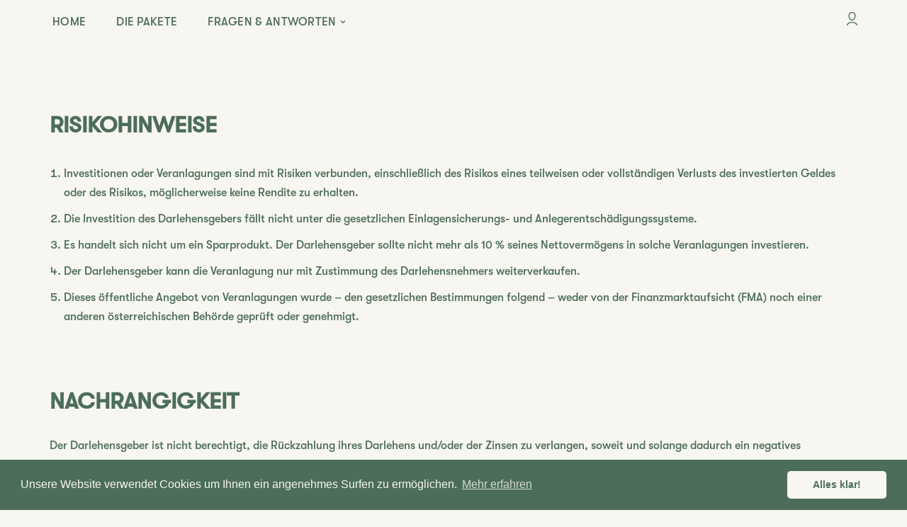

--- FILE ---
content_type: text/html; charset=UTF-8
request_url: https://gemeinsam.trumer.at/risikohinweise/
body_size: 21051
content:
<!DOCTYPE html>
<html lang="de">

<head>
	
	<meta charset="UTF-8">
	<meta name="viewport" content="width=device-width, initial-scale=1, minimum-scale=1">
	<link rel="profile" href="http://gmpg.org/xfn/11">
		<meta name='robots' content='index, follow, max-image-preview:large, max-snippet:-1, max-video-preview:-1' />

	<!-- This site is optimized with the Yoast SEO plugin v21.8.1 - https://yoast.com/wordpress/plugins/seo/ -->
	<title>Risikohinweise - TRUMER SONNENFUNDING</title>
	<link rel="canonical" href="https://gemeinsam.trumer.at/risikohinweise/" />
	<meta property="og:locale" content="de_DE" />
	<meta property="og:type" content="article" />
	<meta property="og:title" content="Risikohinweise - TRUMER SONNENFUNDING" />
	<meta property="og:description" content="Risikohinweise Investitionen oder Veranlagungen sind mit Risiken verbunden, einschließlich des Risikos eines teilweisen oder vollständigen Verlusts des investierten Geldes oder des Risikos, möglicherweise keine Rendite zu erhalten. Die Investition des Darlehensgebers fällt nicht unter die gesetzlichen Einlagensicherungs- und Anlegerentschädigungssysteme. Es handelt sich nicht um ein Sparprodukt. Der Darlehensgeber sollte nicht mehr als 10 % seines&hellip;&nbsp;Weiterlesen &raquo;Risikohinweise" />
	<meta property="og:url" content="https://gemeinsam.trumer.at/risikohinweise/" />
	<meta property="og:site_name" content="TRUMER SONNENFUNDING" />
	<meta property="article:modified_time" content="2020-06-24T15:46:06+00:00" />
	<meta name="twitter:card" content="summary_large_image" />
	<meta name="twitter:label1" content="Geschätzte Lesezeit" />
	<meta name="twitter:data1" content="1 Minute" />
	<script type="application/ld+json" class="yoast-schema-graph">{"@context":"https://schema.org","@graph":[{"@type":"WebPage","@id":"https://gemeinsam.trumer.at/risikohinweise/","url":"https://gemeinsam.trumer.at/risikohinweise/","name":"Risikohinweise - TRUMER SONNENFUNDING","isPartOf":{"@id":"https://gemeinsam.trumer.at/#website"},"datePublished":"2020-06-24T15:28:05+00:00","dateModified":"2020-06-24T15:46:06+00:00","breadcrumb":{"@id":"https://gemeinsam.trumer.at/risikohinweise/#breadcrumb"},"inLanguage":"de","potentialAction":[{"@type":"ReadAction","target":["https://gemeinsam.trumer.at/risikohinweise/"]}]},{"@type":"BreadcrumbList","@id":"https://gemeinsam.trumer.at/risikohinweise/#breadcrumb","itemListElement":[{"@type":"ListItem","position":1,"name":"Startseite","item":"https://gemeinsam.trumer.at/"},{"@type":"ListItem","position":2,"name":"Risikohinweise"}]},{"@type":"WebSite","@id":"https://gemeinsam.trumer.at/#website","url":"https://gemeinsam.trumer.at/","name":"TRUMER SONNENFUNDING","description":"Zukunft gemeinsam gestalten!","potentialAction":[{"@type":"SearchAction","target":{"@type":"EntryPoint","urlTemplate":"https://gemeinsam.trumer.at/?s={search_term_string}"},"query-input":"required name=search_term_string"}],"inLanguage":"de"}]}</script>
	<!-- / Yoast SEO plugin. -->


<link rel='dns-prefetch' href='//unpkg.com' />
<link rel='dns-prefetch' href='//fonts.googleapis.com' />
<link rel="alternate" type="application/rss+xml" title="TRUMER SONNENFUNDING &raquo; Feed" href="https://gemeinsam.trumer.at/feed/" />
<link rel="alternate" type="application/rss+xml" title="TRUMER SONNENFUNDING &raquo; Kommentar-Feed" href="https://gemeinsam.trumer.at/comments/feed/" />
<script type="text/javascript">
window._wpemojiSettings = {"baseUrl":"https:\/\/s.w.org\/images\/core\/emoji\/14.0.0\/72x72\/","ext":".png","svgUrl":"https:\/\/s.w.org\/images\/core\/emoji\/14.0.0\/svg\/","svgExt":".svg","source":{"wpemoji":"https:\/\/gemeinsam.trumer.at\/wp-includes\/js\/wp-emoji.js?ver=6.2.8","twemoji":"https:\/\/gemeinsam.trumer.at\/wp-includes\/js\/twemoji.js?ver=6.2.8"}};
/**
 * @output wp-includes/js/wp-emoji-loader.js
 */

( function( window, document, settings ) {
	var src, ready, ii, tests;

	// Create a canvas element for testing native browser support of emoji.
	var canvas = document.createElement( 'canvas' );
	var context = canvas.getContext && canvas.getContext( '2d' );

	/**
	 * Checks if two sets of Emoji characters render the same visually.
	 *
	 * @since 4.9.0
	 *
	 * @private
	 *
	 * @param {string} set1 Set of Emoji to test.
	 * @param {string} set2 Set of Emoji to test.
	 *
	 * @return {boolean} True if the two sets render the same.
	 */
	function emojiSetsRenderIdentically( set1, set2 ) {
		// Cleanup from previous test.
		context.clearRect( 0, 0, canvas.width, canvas.height );
		context.fillText( set1, 0, 0 );
		var rendered1 = canvas.toDataURL();

		// Cleanup from previous test.
		context.clearRect( 0, 0, canvas.width, canvas.height );
		context.fillText( set2, 0, 0 );
		var rendered2 = canvas.toDataURL();

		return rendered1 === rendered2;
	}

	/**
	 * Determines if the browser properly renders Emoji that Twemoji can supplement.
	 *
	 * @since 4.2.0
	 *
	 * @private
	 *
	 * @param {string} type Whether to test for support of "flag" or "emoji".
	 *
	 * @return {boolean} True if the browser can render emoji, false if it cannot.
	 */
	function browserSupportsEmoji( type ) {
		var isIdentical;

		if ( ! context || ! context.fillText ) {
			return false;
		}

		/*
		 * Chrome on OS X added native emoji rendering in M41. Unfortunately,
		 * it doesn't work when the font is bolder than 500 weight. So, we
		 * check for bold rendering support to avoid invisible emoji in Chrome.
		 */
		context.textBaseline = 'top';
		context.font = '600 32px Arial';

		switch ( type ) {
			case 'flag':
				/*
				 * Test for Transgender flag compatibility. Added in Unicode 13.
				 *
				 * To test for support, we try to render it, and compare the rendering to how it would look if
				 * the browser doesn't render it correctly (white flag emoji + transgender symbol).
				 */
				isIdentical = emojiSetsRenderIdentically(
					'\uD83C\uDFF3\uFE0F\u200D\u26A7\uFE0F', // as a zero-width joiner sequence
					'\uD83C\uDFF3\uFE0F\u200B\u26A7\uFE0F'  // separated by a zero-width space
				);

				if ( isIdentical ) {
					return false;
				}

				/*
				 * Test for UN flag compatibility. This is the least supported of the letter locale flags,
				 * so gives us an easy test for full support.
				 *
				 * To test for support, we try to render it, and compare the rendering to how it would look if
				 * the browser doesn't render it correctly ([U] + [N]).
				 */
				isIdentical = emojiSetsRenderIdentically(
					'\uD83C\uDDFA\uD83C\uDDF3',       // as the sequence of two code points
					'\uD83C\uDDFA\u200B\uD83C\uDDF3'  // as the two code points separated by a zero-width space
				);

				if ( isIdentical ) {
					return false;
				}

				/*
				 * Test for English flag compatibility. England is a country in the United Kingdom, it
				 * does not have a two letter locale code but rather a five letter sub-division code.
				 *
				 * To test for support, we try to render it, and compare the rendering to how it would look if
				 * the browser doesn't render it correctly (black flag emoji + [G] + [B] + [E] + [N] + [G]).
				 */
				isIdentical = emojiSetsRenderIdentically(
					// as the flag sequence
					'\uD83C\uDFF4\uDB40\uDC67\uDB40\uDC62\uDB40\uDC65\uDB40\uDC6E\uDB40\uDC67\uDB40\uDC7F',
					// with each code point separated by a zero-width space
					'\uD83C\uDFF4\u200B\uDB40\uDC67\u200B\uDB40\uDC62\u200B\uDB40\uDC65\u200B\uDB40\uDC6E\u200B\uDB40\uDC67\u200B\uDB40\uDC7F'
				);

				return ! isIdentical;
			case 'emoji':
				/*
				 * Why can't we be friends? Everyone can now shake hands in emoji, regardless of skin tone!
				 *
				 * To test for Emoji 14.0 support, try to render a new emoji: Handshake: Light Skin Tone, Dark Skin Tone.
				 *
				 * The Handshake: Light Skin Tone, Dark Skin Tone emoji is a ZWJ sequence combining 🫱 Rightwards Hand,
				 * 🏻 Light Skin Tone, a Zero Width Joiner, 🫲 Leftwards Hand, and 🏿 Dark Skin Tone.
				 *
				 * 0x1FAF1 == Rightwards Hand
				 * 0x1F3FB == Light Skin Tone
				 * 0x200D == Zero-Width Joiner (ZWJ) that links the code points for the new emoji or
				 * 0x200B == Zero-Width Space (ZWS) that is rendered for clients not supporting the new emoji.
				 * 0x1FAF2 == Leftwards Hand
				 * 0x1F3FF == Dark Skin Tone.
				 *
				 * When updating this test for future Emoji releases, ensure that individual emoji that make up the
				 * sequence come from older emoji standards.
				 */
				isIdentical = emojiSetsRenderIdentically(
					'\uD83E\uDEF1\uD83C\uDFFB\u200D\uD83E\uDEF2\uD83C\uDFFF', // as the zero-width joiner sequence
					'\uD83E\uDEF1\uD83C\uDFFB\u200B\uD83E\uDEF2\uD83C\uDFFF'  // separated by a zero-width space
				);

				return ! isIdentical;
		}

		return false;
	}

	/**
	 * Adds a script to the head of the document.
	 *
	 * @ignore
	 *
	 * @since 4.2.0
	 *
	 * @param {Object} src The url where the script is located.
	 * @return {void}
	 */
	function addScript( src ) {
		var script = document.createElement( 'script' );

		script.src = src;
		script.defer = script.type = 'text/javascript';
		document.getElementsByTagName( 'head' )[0].appendChild( script );
	}

	tests = Array( 'flag', 'emoji' );

	settings.supports = {
		everything: true,
		everythingExceptFlag: true
	};

	/*
	 * Tests the browser support for flag emojis and other emojis, and adjusts the
	 * support settings accordingly.
	 */
	for( ii = 0; ii < tests.length; ii++ ) {
		settings.supports[ tests[ ii ] ] = browserSupportsEmoji( tests[ ii ] );

		settings.supports.everything = settings.supports.everything && settings.supports[ tests[ ii ] ];

		if ( 'flag' !== tests[ ii ] ) {
			settings.supports.everythingExceptFlag = settings.supports.everythingExceptFlag && settings.supports[ tests[ ii ] ];
		}
	}

	settings.supports.everythingExceptFlag = settings.supports.everythingExceptFlag && ! settings.supports.flag;

	// Sets DOMReady to false and assigns a ready function to settings.
	settings.DOMReady = false;
	settings.readyCallback = function() {
		settings.DOMReady = true;
	};

	// When the browser can not render everything we need to load a polyfill.
	if ( ! settings.supports.everything ) {
		ready = function() {
			settings.readyCallback();
		};

		/*
		 * Cross-browser version of adding a dom ready event.
		 */
		if ( document.addEventListener ) {
			document.addEventListener( 'DOMContentLoaded', ready, false );
			window.addEventListener( 'load', ready, false );
		} else {
			window.attachEvent( 'onload', ready );
			document.attachEvent( 'onreadystatechange', function() {
				if ( 'complete' === document.readyState ) {
					settings.readyCallback();
				}
			} );
		}

		src = settings.source || {};

		if ( src.concatemoji ) {
			addScript( src.concatemoji );
		} else if ( src.wpemoji && src.twemoji ) {
			addScript( src.twemoji );
			addScript( src.wpemoji );
		}
	}

} )( window, document, window._wpemojiSettings );
</script>
<style type="text/css">
img.wp-smiley,
img.emoji {
	display: inline !important;
	border: none !important;
	box-shadow: none !important;
	height: 1em !important;
	width: 1em !important;
	margin: 0 0.07em !important;
	vertical-align: -0.1em !important;
	background: none !important;
	padding: 0 !important;
}
</style>
	<link rel='stylesheet' id='fttb-style-css' href='https://gemeinsam.trumer.at/wp-content/plugins/float-to-top-button/css/float-to-top-button.css?ver=2.3.6' type='text/css' media='all' />
<link rel='stylesheet' id='wp-block-library-css' href='https://gemeinsam.trumer.at/wp-includes/css/dist/block-library/style.css?ver=6.2.8' type='text/css' media='all' />
<link rel='stylesheet' id='classic-theme-styles-css' href='https://gemeinsam.trumer.at/wp-includes/css/classic-themes.css?ver=6.2.8' type='text/css' media='all' />
<style id='global-styles-inline-css' type='text/css'>
body{--wp--preset--color--black: #000000;--wp--preset--color--cyan-bluish-gray: #abb8c3;--wp--preset--color--white: #ffffff;--wp--preset--color--pale-pink: #f78da7;--wp--preset--color--vivid-red: #cf2e2e;--wp--preset--color--luminous-vivid-orange: #ff6900;--wp--preset--color--luminous-vivid-amber: #fcb900;--wp--preset--color--light-green-cyan: #7bdcb5;--wp--preset--color--vivid-green-cyan: #00d084;--wp--preset--color--pale-cyan-blue: #8ed1fc;--wp--preset--color--vivid-cyan-blue: #0693e3;--wp--preset--color--vivid-purple: #9b51e0;--wp--preset--color--neve-link-color: var(--nv-primary-accent);--wp--preset--color--neve-link-hover-color: var(--nv-secondary-accent);--wp--preset--color--nv-site-bg: var(--nv-site-bg);--wp--preset--color--nv-light-bg: var(--nv-light-bg);--wp--preset--color--nv-dark-bg: var(--nv-dark-bg);--wp--preset--color--neve-text-color: var(--nv-text-color);--wp--preset--color--nv-text-dark-bg: var(--nv-text-dark-bg);--wp--preset--color--nv-c-1: var(--nv-c-1);--wp--preset--color--nv-c-2: var(--nv-c-2);--wp--preset--gradient--vivid-cyan-blue-to-vivid-purple: linear-gradient(135deg,rgba(6,147,227,1) 0%,rgb(155,81,224) 100%);--wp--preset--gradient--light-green-cyan-to-vivid-green-cyan: linear-gradient(135deg,rgb(122,220,180) 0%,rgb(0,208,130) 100%);--wp--preset--gradient--luminous-vivid-amber-to-luminous-vivid-orange: linear-gradient(135deg,rgba(252,185,0,1) 0%,rgba(255,105,0,1) 100%);--wp--preset--gradient--luminous-vivid-orange-to-vivid-red: linear-gradient(135deg,rgba(255,105,0,1) 0%,rgb(207,46,46) 100%);--wp--preset--gradient--very-light-gray-to-cyan-bluish-gray: linear-gradient(135deg,rgb(238,238,238) 0%,rgb(169,184,195) 100%);--wp--preset--gradient--cool-to-warm-spectrum: linear-gradient(135deg,rgb(74,234,220) 0%,rgb(151,120,209) 20%,rgb(207,42,186) 40%,rgb(238,44,130) 60%,rgb(251,105,98) 80%,rgb(254,248,76) 100%);--wp--preset--gradient--blush-light-purple: linear-gradient(135deg,rgb(255,206,236) 0%,rgb(152,150,240) 100%);--wp--preset--gradient--blush-bordeaux: linear-gradient(135deg,rgb(254,205,165) 0%,rgb(254,45,45) 50%,rgb(107,0,62) 100%);--wp--preset--gradient--luminous-dusk: linear-gradient(135deg,rgb(255,203,112) 0%,rgb(199,81,192) 50%,rgb(65,88,208) 100%);--wp--preset--gradient--pale-ocean: linear-gradient(135deg,rgb(255,245,203) 0%,rgb(182,227,212) 50%,rgb(51,167,181) 100%);--wp--preset--gradient--electric-grass: linear-gradient(135deg,rgb(202,248,128) 0%,rgb(113,206,126) 100%);--wp--preset--gradient--midnight: linear-gradient(135deg,rgb(2,3,129) 0%,rgb(40,116,252) 100%);--wp--preset--duotone--dark-grayscale: url('#wp-duotone-dark-grayscale');--wp--preset--duotone--grayscale: url('#wp-duotone-grayscale');--wp--preset--duotone--purple-yellow: url('#wp-duotone-purple-yellow');--wp--preset--duotone--blue-red: url('#wp-duotone-blue-red');--wp--preset--duotone--midnight: url('#wp-duotone-midnight');--wp--preset--duotone--magenta-yellow: url('#wp-duotone-magenta-yellow');--wp--preset--duotone--purple-green: url('#wp-duotone-purple-green');--wp--preset--duotone--blue-orange: url('#wp-duotone-blue-orange');--wp--preset--font-size--small: 13px;--wp--preset--font-size--medium: 20px;--wp--preset--font-size--large: 36px;--wp--preset--font-size--x-large: 42px;--wp--preset--spacing--20: 0.44rem;--wp--preset--spacing--30: 0.67rem;--wp--preset--spacing--40: 1rem;--wp--preset--spacing--50: 1.5rem;--wp--preset--spacing--60: 2.25rem;--wp--preset--spacing--70: 3.38rem;--wp--preset--spacing--80: 5.06rem;--wp--preset--shadow--natural: 6px 6px 9px rgba(0, 0, 0, 0.2);--wp--preset--shadow--deep: 12px 12px 50px rgba(0, 0, 0, 0.4);--wp--preset--shadow--sharp: 6px 6px 0px rgba(0, 0, 0, 0.2);--wp--preset--shadow--outlined: 6px 6px 0px -3px rgba(255, 255, 255, 1), 6px 6px rgba(0, 0, 0, 1);--wp--preset--shadow--crisp: 6px 6px 0px rgba(0, 0, 0, 1);}:where(.is-layout-flex){gap: 0.5em;}body .is-layout-flow > .alignleft{float: left;margin-inline-start: 0;margin-inline-end: 2em;}body .is-layout-flow > .alignright{float: right;margin-inline-start: 2em;margin-inline-end: 0;}body .is-layout-flow > .aligncenter{margin-left: auto !important;margin-right: auto !important;}body .is-layout-constrained > .alignleft{float: left;margin-inline-start: 0;margin-inline-end: 2em;}body .is-layout-constrained > .alignright{float: right;margin-inline-start: 2em;margin-inline-end: 0;}body .is-layout-constrained > .aligncenter{margin-left: auto !important;margin-right: auto !important;}body .is-layout-constrained > :where(:not(.alignleft):not(.alignright):not(.alignfull)){max-width: var(--wp--style--global--content-size);margin-left: auto !important;margin-right: auto !important;}body .is-layout-constrained > .alignwide{max-width: var(--wp--style--global--wide-size);}body .is-layout-flex{display: flex;}body .is-layout-flex{flex-wrap: wrap;align-items: center;}body .is-layout-flex > *{margin: 0;}:where(.wp-block-columns.is-layout-flex){gap: 2em;}.has-black-color{color: var(--wp--preset--color--black) !important;}.has-cyan-bluish-gray-color{color: var(--wp--preset--color--cyan-bluish-gray) !important;}.has-white-color{color: var(--wp--preset--color--white) !important;}.has-pale-pink-color{color: var(--wp--preset--color--pale-pink) !important;}.has-vivid-red-color{color: var(--wp--preset--color--vivid-red) !important;}.has-luminous-vivid-orange-color{color: var(--wp--preset--color--luminous-vivid-orange) !important;}.has-luminous-vivid-amber-color{color: var(--wp--preset--color--luminous-vivid-amber) !important;}.has-light-green-cyan-color{color: var(--wp--preset--color--light-green-cyan) !important;}.has-vivid-green-cyan-color{color: var(--wp--preset--color--vivid-green-cyan) !important;}.has-pale-cyan-blue-color{color: var(--wp--preset--color--pale-cyan-blue) !important;}.has-vivid-cyan-blue-color{color: var(--wp--preset--color--vivid-cyan-blue) !important;}.has-vivid-purple-color{color: var(--wp--preset--color--vivid-purple) !important;}.has-black-background-color{background-color: var(--wp--preset--color--black) !important;}.has-cyan-bluish-gray-background-color{background-color: var(--wp--preset--color--cyan-bluish-gray) !important;}.has-white-background-color{background-color: var(--wp--preset--color--white) !important;}.has-pale-pink-background-color{background-color: var(--wp--preset--color--pale-pink) !important;}.has-vivid-red-background-color{background-color: var(--wp--preset--color--vivid-red) !important;}.has-luminous-vivid-orange-background-color{background-color: var(--wp--preset--color--luminous-vivid-orange) !important;}.has-luminous-vivid-amber-background-color{background-color: var(--wp--preset--color--luminous-vivid-amber) !important;}.has-light-green-cyan-background-color{background-color: var(--wp--preset--color--light-green-cyan) !important;}.has-vivid-green-cyan-background-color{background-color: var(--wp--preset--color--vivid-green-cyan) !important;}.has-pale-cyan-blue-background-color{background-color: var(--wp--preset--color--pale-cyan-blue) !important;}.has-vivid-cyan-blue-background-color{background-color: var(--wp--preset--color--vivid-cyan-blue) !important;}.has-vivid-purple-background-color{background-color: var(--wp--preset--color--vivid-purple) !important;}.has-black-border-color{border-color: var(--wp--preset--color--black) !important;}.has-cyan-bluish-gray-border-color{border-color: var(--wp--preset--color--cyan-bluish-gray) !important;}.has-white-border-color{border-color: var(--wp--preset--color--white) !important;}.has-pale-pink-border-color{border-color: var(--wp--preset--color--pale-pink) !important;}.has-vivid-red-border-color{border-color: var(--wp--preset--color--vivid-red) !important;}.has-luminous-vivid-orange-border-color{border-color: var(--wp--preset--color--luminous-vivid-orange) !important;}.has-luminous-vivid-amber-border-color{border-color: var(--wp--preset--color--luminous-vivid-amber) !important;}.has-light-green-cyan-border-color{border-color: var(--wp--preset--color--light-green-cyan) !important;}.has-vivid-green-cyan-border-color{border-color: var(--wp--preset--color--vivid-green-cyan) !important;}.has-pale-cyan-blue-border-color{border-color: var(--wp--preset--color--pale-cyan-blue) !important;}.has-vivid-cyan-blue-border-color{border-color: var(--wp--preset--color--vivid-cyan-blue) !important;}.has-vivid-purple-border-color{border-color: var(--wp--preset--color--vivid-purple) !important;}.has-vivid-cyan-blue-to-vivid-purple-gradient-background{background: var(--wp--preset--gradient--vivid-cyan-blue-to-vivid-purple) !important;}.has-light-green-cyan-to-vivid-green-cyan-gradient-background{background: var(--wp--preset--gradient--light-green-cyan-to-vivid-green-cyan) !important;}.has-luminous-vivid-amber-to-luminous-vivid-orange-gradient-background{background: var(--wp--preset--gradient--luminous-vivid-amber-to-luminous-vivid-orange) !important;}.has-luminous-vivid-orange-to-vivid-red-gradient-background{background: var(--wp--preset--gradient--luminous-vivid-orange-to-vivid-red) !important;}.has-very-light-gray-to-cyan-bluish-gray-gradient-background{background: var(--wp--preset--gradient--very-light-gray-to-cyan-bluish-gray) !important;}.has-cool-to-warm-spectrum-gradient-background{background: var(--wp--preset--gradient--cool-to-warm-spectrum) !important;}.has-blush-light-purple-gradient-background{background: var(--wp--preset--gradient--blush-light-purple) !important;}.has-blush-bordeaux-gradient-background{background: var(--wp--preset--gradient--blush-bordeaux) !important;}.has-luminous-dusk-gradient-background{background: var(--wp--preset--gradient--luminous-dusk) !important;}.has-pale-ocean-gradient-background{background: var(--wp--preset--gradient--pale-ocean) !important;}.has-electric-grass-gradient-background{background: var(--wp--preset--gradient--electric-grass) !important;}.has-midnight-gradient-background{background: var(--wp--preset--gradient--midnight) !important;}.has-small-font-size{font-size: var(--wp--preset--font-size--small) !important;}.has-medium-font-size{font-size: var(--wp--preset--font-size--medium) !important;}.has-large-font-size{font-size: var(--wp--preset--font-size--large) !important;}.has-x-large-font-size{font-size: var(--wp--preset--font-size--x-large) !important;}
.wp-block-navigation a:where(:not(.wp-element-button)){color: inherit;}
:where(.wp-block-columns.is-layout-flex){gap: 2em;}
.wp-block-pullquote{font-size: 1.5em;line-height: 1.6;}
</style>
<link rel='stylesheet' id='contact-form-7-css' href='https://gemeinsam.trumer.at/wp-content/plugins/contact-form-7/includes/css/styles.css?ver=5.8.7' type='text/css' media='all' />
<link rel='stylesheet' id='cf7msm_styles-css' href='https://gemeinsam.trumer.at/wp-content/plugins/contact-form-7-multi-step-module/resources/cf7msm.css?ver=4.5' type='text/css' media='all' />
<link rel='stylesheet' id='woocommerce-layout-css' href='https://gemeinsam.trumer.at/wp-content/plugins/woocommerce/assets/css/woocommerce-layout.css?ver=8.2.4' type='text/css' media='all' />
<link rel='stylesheet' id='woocommerce-smallscreen-css' href='https://gemeinsam.trumer.at/wp-content/plugins/woocommerce/assets/css/woocommerce-smallscreen.css?ver=8.2.4' type='text/css' media='only screen and (max-width: 768px)' />
<link rel='stylesheet' id='woocommerce-general-css' href='https://gemeinsam.trumer.at/wp-content/plugins/woocommerce/assets/css/woocommerce.css?ver=8.2.4' type='text/css' media='all' />
<style id='woocommerce-inline-inline-css' type='text/css'>
.woocommerce form .form-row .required { visibility: visible; }
</style>
<link rel='stylesheet' id='parent-style-css' href='https://gemeinsam.trumer.at/wp-content/themes/neve/style.css?ver=6.2.8' type='text/css' media='all' />
<link rel='stylesheet' id='child-theme-css-css' href='https://gemeinsam.trumer.at/wp-content/themes/neve-child/style.css?ver=0.9.1' type='text/css' media='all' />
<link rel='stylesheet' id='neve-woocommerce-css' href='https://gemeinsam.trumer.at/wp-content/themes/neve/assets/css/woocommerce.min.css?ver=3.5.8' type='text/css' media='all' />
<link rel='stylesheet' id='neve-style-css' href='https://gemeinsam.trumer.at/wp-content/themes/neve/style-main-new.min.css?ver=3.5.8' type='text/css' media='all' />
<style id='neve-style-inline-css' type='text/css'>
.nv-meta-list li.meta:not(:last-child):after { content:"/" }.nv-meta-list .no-mobile{
			display:none;
		}.nv-meta-list li.last::after{
			content: ""!important;
		}@media (min-width: 769px) {
			.nv-meta-list .no-mobile {
				display: inline-block;
			}
			.nv-meta-list li.last:not(:last-child)::after {
		 		content: "/" !important;
			}
		}
 :root{ --container: 748px;--postwidth:100%; --primarybtnbg: #4c6e58; --primarybtnhoverbg: #94a89b; --primarybtncolor: #ffffff; --secondarybtncolor: var(--nv-primary-accent); --primarybtnhovercolor: #ffffff; --secondarybtnhovercolor: var(--nv-primary-accent);--primarybtnborderradius:3px;--secondarybtnborderradius:3px;--secondarybtnborderwidth:3px;--btnpadding:13px 15px;--primarybtnpadding:13px 15px;--secondarybtnpadding:10px 12px; --bodyfontfamily: Questrial; --bodyfontsize: 15px; --bodylineheight: 1.6; --bodyletterspacing: 0px; --bodyfontweight: 400; --h1fontsize: 1.5em; --h1fontweight: 600; --h1lineheight: 1.6em; --h1letterspacing: 0px; --h1texttransform: uppercase; --h2fontsize: 28px; --h2fontweight: 700; --h2lineheight: 1.3; --h2letterspacing: 0px; --h2texttransform: none; --h3fontsize: 24px; --h3fontweight: 700; --h3lineheight: 1.4; --h3letterspacing: 0px; --h3texttransform: none; --h4fontsize: 20px; --h4fontweight: 700; --h4lineheight: 1.6; --h4letterspacing: 0px; --h4texttransform: none; --h5fontsize: 16px; --h5fontweight: 700; --h5lineheight: 1.6; --h5letterspacing: 0px; --h5texttransform: none; --h6fontsize: 14px; --h6fontweight: 700; --h6lineheight: 1.6; --h6letterspacing: 0px; --h6texttransform: none;--formfieldborderwidth:2px;--formfieldborderradius:3px; --formfieldbgcolor: var(--nv-site-bg); --formfieldbordercolor: #dddddd; --formfieldcolor: var(--nv-text-color);--formfieldpadding:10px 12px; } .has-neve-button-color-color{ color: #4c6e58!important; } .has-neve-button-color-background-color{ background-color: #4c6e58!important; } .single-post-container .alignfull > [class*="__inner-container"], .single-post-container .alignwide > [class*="__inner-container"]{ max-width:718px } .single-product .alignfull > [class*="__inner-container"], .single-product .alignwide > [class*="__inner-container"]{ max-width:718px } .nv-meta-list{ --avatarsize: 20px; } .single .nv-meta-list{ --avatarsize: 20px; } .nv-post-cover{ --height: 250px;--padding:40px 15px;--justify: flex-start; --textalign: left; --valign: center; } .nv-post-cover .nv-title-meta-wrap, .nv-page-title-wrap, .entry-header{ --textalign: left; } .nv-is-boxed.nv-title-meta-wrap{ --padding:40px 15px; --bgcolor: var(--nv-dark-bg); } .nv-overlay{ --opacity: 50; --blendmode: normal; } .nv-is-boxed.nv-comments-wrap{ --padding:20px; } .nv-is-boxed.comment-respond{ --padding:20px; } .global-styled{ --bgcolor: var(--nv-site-bg); } .header-top{ --rowbcolor: var(--nv-light-bg); --color: var(--nv-text-color); --bgcolor: #f8f6f1; } .header-main{ --rowbcolor: var(--nv-light-bg); --color: #4c6e58; --bgcolor: #f8f6f1; } .header-bottom{ --rowbcolor: var(--nv-light-bg); --color: var(--nv-text-color); --bgcolor: #ffffff; } .header-menu-sidebar-bg{ --justify: flex-start; --textalign: left;--flexg: 1;--wrapdropdownwidth: auto; --color: #4c6e58; --bgcolor: #ffffff; } .builder-item--nav-icon,.header-menu-sidebar .close-sidebar-panel .navbar-toggle{ --borderradius:0; } .builder-item--nav-icon{ --label-margin:0 5px 0 0;;--padding:10px 15px;--margin:0; } .builder-item--primary-menu{ --color: #4c6e58; --hovercolor: #e20b00; --hovertextcolor: var(--nv-text-color); --activecolor: #4c6e58; --spacing: 35px; --height: 45px;--padding:0;--margin:0; --fontfamily: Questrial; --fontsize: 1em; --lineheight: 1.6em; --letterspacing: 0px; --fontweight: 400; --texttransform: uppercase; --iconsize: 1em; } .hfg-is-group.has-primary-menu .inherit-ff{ --inheritedff: Questrial; --inheritedfw: 400; } .builder-item--custom_html{ --padding:0;--margin:0; --fontsize: 1em; --lineheight: 1.6; --letterspacing: 0px; --fontweight: 500; --texttransform: none; --iconsize: 1em; --textalign: left;--justify: flex-start; } .builder-item--secondary-menu{ --hovercolor: var(--nv-secondary-accent); --spacing: 20px; --height: 25px;--padding:0;--margin:0; --fontsize: 1em; --lineheight: 1.6; --letterspacing: 0px; --fontweight: 500; --texttransform: none; --iconsize: 1em; } .hfg-is-group.has-secondary-menu .inherit-ff{ --inheritedfw: 500; } .footer-top-inner .row{ grid-template-columns:1fr 1fr; --valign: flex-start; } .footer-top{ --rowbcolor: var(--nv-light-bg); --color: var(--nv-text-color); --bgcolor: #f8f6f1; } .footer-main-inner .row{ grid-template-columns:1fr 1fr 1fr; --valign: flex-start; } .footer-main{ --rowbcolor: var(--nv-light-bg); --color: var(--nv-text-color); --bgcolor: var(--nv-site-bg); } .footer-bottom-inner .row{ grid-template-columns:1fr; --valign: flex-start; } .footer-bottom{ --rowbcolor: var(--nv-light-bg); --color: #4c6e58; --bgcolor: #f8f6f1; } .builder-item--footer-two-widgets{ --padding:0;--margin:0; --textalign: left;--justify: flex-start; } .builder-item--footer-three-widgets{ --padding:0;--margin:0; --textalign: left;--justify: flex-start; } @media(min-width: 576px){ :root{ --container: 992px;--postwidth:50%;--btnpadding:13px 15px;--primarybtnpadding:13px 15px;--secondarybtnpadding:10px 12px; --bodyfontsize: 16px; --bodylineheight: 1.6; --bodyletterspacing: 0px; --h1fontsize: 1.5em; --h1lineheight: 1.6em; --h1letterspacing: 0px; --h2fontsize: 30px; --h2lineheight: 1.2; --h2letterspacing: 0px; --h3fontsize: 26px; --h3lineheight: 1.4; --h3letterspacing: 0px; --h4fontsize: 22px; --h4lineheight: 1.5; --h4letterspacing: 0px; --h5fontsize: 18px; --h5lineheight: 1.6; --h5letterspacing: 0px; --h6fontsize: 14px; --h6lineheight: 1.6; --h6letterspacing: 0px; } .single-post-container .alignfull > [class*="__inner-container"], .single-post-container .alignwide > [class*="__inner-container"]{ max-width:962px } .single-product .alignfull > [class*="__inner-container"], .single-product .alignwide > [class*="__inner-container"]{ max-width:962px } .nv-meta-list{ --avatarsize: 20px; } .single .nv-meta-list{ --avatarsize: 20px; } .nv-post-cover{ --height: 320px;--padding:60px 30px;--justify: flex-start; --textalign: left; --valign: center; } .nv-post-cover .nv-title-meta-wrap, .nv-page-title-wrap, .entry-header{ --textalign: left; } .nv-is-boxed.nv-title-meta-wrap{ --padding:60px 30px; } .nv-is-boxed.nv-comments-wrap{ --padding:30px; } .nv-is-boxed.comment-respond{ --padding:30px; } .header-menu-sidebar-bg{ --justify: flex-start; --textalign: left;--flexg: 1;--wrapdropdownwidth: auto; } .builder-item--nav-icon{ --label-margin:0 5px 0 0;;--padding:10px 15px;--margin:0; } .builder-item--primary-menu{ --spacing: 35px; --height: 45px;--padding:0;--margin:0; --fontsize: 1em; --lineheight: 1.6em; --letterspacing: 0px; --iconsize: 1em; } .builder-item--custom_html{ --padding:0;--margin:0; --fontsize: 1em; --lineheight: 1.6; --letterspacing: 0px; --iconsize: 1em; --textalign: left;--justify: flex-start; } .builder-item--secondary-menu{ --spacing: 20px; --height: 25px;--padding:0;--margin:0; --fontsize: 1em; --lineheight: 1.6; --letterspacing: 0px; --iconsize: 1em; } .builder-item--footer-two-widgets{ --padding:0;--margin:0; --textalign: left;--justify: flex-start; } .builder-item--footer-three-widgets{ --padding:0;--margin:0; --textalign: left;--justify: flex-start; } }@media(min-width: 960px){ :root{ --container: 1170px;--postwidth:33.333333333333%;--btnpadding:13px 15px;--primarybtnpadding:13px 15px;--secondarybtnpadding:10px 12px; --bodyfontsize: 16px; --bodylineheight: 1.7; --bodyletterspacing: 0px; --h1fontsize: 2em; --h1lineheight: 1.6em; --h1letterspacing: 0px; --h2fontsize: 32px; --h2lineheight: 1.2; --h2letterspacing: 0px; --h3fontsize: 28px; --h3lineheight: 1.4; --h3letterspacing: 0px; --h4fontsize: 24px; --h4lineheight: 1.5; --h4letterspacing: 0px; --h5fontsize: 20px; --h5lineheight: 1.6; --h5letterspacing: 0px; --h6fontsize: 16px; --h6lineheight: 1.6; --h6letterspacing: 0px; } body:not(.single):not(.archive):not(.blog):not(.search):not(.error404) .neve-main > .container .col, body.post-type-archive-course .neve-main > .container .col, body.post-type-archive-llms_membership .neve-main > .container .col{ max-width: 100%; } body:not(.single):not(.archive):not(.blog):not(.search):not(.error404) .nv-sidebar-wrap, body.post-type-archive-course .nv-sidebar-wrap, body.post-type-archive-llms_membership .nv-sidebar-wrap{ max-width: 0%; } .neve-main > .archive-container .nv-index-posts.col{ max-width: 100%; } .neve-main > .archive-container .nv-sidebar-wrap{ max-width: 0%; } .neve-main > .single-post-container .nv-single-post-wrap.col{ max-width: 70%; } .single-post-container .alignfull > [class*="__inner-container"], .single-post-container .alignwide > [class*="__inner-container"]{ max-width:789px } .container-fluid.single-post-container .alignfull > [class*="__inner-container"], .container-fluid.single-post-container .alignwide > [class*="__inner-container"]{ max-width:calc(70% + 15px) } .neve-main > .single-post-container .nv-sidebar-wrap{ max-width: 30%; } .archive.woocommerce .neve-main > .shop-container .nv-shop.col{ max-width: 100%; } .archive.woocommerce .neve-main > .shop-container .nv-sidebar-wrap{ max-width: 0%; } .single-product .neve-main > .shop-container .nv-shop.col{ max-width: 100%; } .single-product .alignfull > [class*="__inner-container"], .single-product .alignwide > [class*="__inner-container"]{ max-width:1140px } .single-product .container-fluid .alignfull > [class*="__inner-container"], .single-product .alignwide > [class*="__inner-container"]{ max-width:calc(100% + 15px) } .single-product .neve-main > .shop-container .nv-sidebar-wrap{ max-width: 0%; } .nv-meta-list{ --avatarsize: 20px; } .single .nv-meta-list{ --avatarsize: 20px; } .nv-post-cover{ --height: 400px;--padding:60px 40px;--justify: flex-start; --textalign: left; --valign: center; } .nv-post-cover .nv-title-meta-wrap, .nv-page-title-wrap, .entry-header{ --textalign: left; } .nv-is-boxed.nv-title-meta-wrap{ --padding:60px 40px; } .nv-is-boxed.nv-comments-wrap{ --padding:40px; } .nv-is-boxed.comment-respond{ --padding:40px; } .header-menu-sidebar-bg{ --justify: flex-start; --textalign: left;--flexg: 1;--wrapdropdownwidth: auto; } .builder-item--nav-icon{ --label-margin:0 5px 0 0;;--padding:10px 15px;--margin:0; } .builder-item--primary-menu{ --spacing: 35px; --height: 45px;--padding:0;--margin:0; --fontsize: 1em; --lineheight: 1.6em; --letterspacing: 0.3px; --iconsize: 1em; } .builder-item--custom_html{ --padding:0;--margin:0; --fontsize: 1em; --lineheight: 1.6; --letterspacing: 0px; --iconsize: 1em; --textalign: left;--justify: flex-start; } .builder-item--secondary-menu{ --spacing: 20px; --height: 25px;--padding:0;--margin:0; --fontsize: 1em; --lineheight: 1.6; --letterspacing: 0px; --iconsize: 1em; } .builder-item--footer-two-widgets{ --padding:0;--margin:0; --textalign: left;--justify: flex-start; } .builder-item--footer-three-widgets{ --padding:0;--margin:0; --textalign: left;--justify: flex-start; } }:root{--nv-primary-accent:#2f5aae;--nv-secondary-accent:#2f5aae;--nv-site-bg:#ffffff;--nv-light-bg:#f4f5f7;--nv-dark-bg:#121212;--nv-text-color:#272626;--nv-text-dark-bg:#ffffff;--nv-c-1:#9463ae;--nv-c-2:#be574b;--nv-fallback-ff:Arial, Helvetica, sans-serif;}
 #content.neve-main .container .alignfull > [class*="__inner-container"],#content.neve-main .alignwide > [class*="__inner-container"]{ max-width: 718px; } @media(min-width: 576px){ #content.neve-main .container .alignfull > [class*="__inner-container"],#content.neve-main .alignwide > [class*="__inner-container"]{ max-width: 962px; } } @media(min-width: 960px) { #content.neve-main .container .alignfull > [class*="__inner-container"],#content.neve-main .container .alignwide > [class*="__inner-container"]{ max-width: 1140px; } #content.neve-main > .container > .row > .col{ max-width: 100%; } body:not(.neve-off-canvas) #content.neve-main > .container > .row > .nv-sidebar-wrap, body:not(.neve-off-canvas) #content.neve-main > .container > .row > .nv-sidebar-wrap.shop-sidebar { max-width: 0%; } } 
</style>
<link rel='stylesheet' id='cookieconsent-css' href='https://gemeinsam.trumer.at/wp-content/plugins/ga-germanized/assets/css/cookieconsent.css?ver=3.1.1' type='text/css' media='all' />
<link rel='stylesheet' id='woocommerce-gzd-layout-css' href='https://gemeinsam.trumer.at/wp-content/plugins/woocommerce-germanized/build/static/layout-styles.css?ver=3.20.5' type='text/css' media='all' />
<style id='woocommerce-gzd-layout-inline-css' type='text/css'>
.woocommerce-checkout .shop_table { background-color: #eeeeee; } .product p.deposit-packaging-type { font-size: 1.25em !important; } p.woocommerce-shipping-destination { display: none; }
                .wc-gzd-nutri-score-value-a {
                    background: url(https://gemeinsam.trumer.at/wp-content/plugins/woocommerce-germanized/assets/images/nutri-score-a.svg) no-repeat;
                }
                .wc-gzd-nutri-score-value-b {
                    background: url(https://gemeinsam.trumer.at/wp-content/plugins/woocommerce-germanized/assets/images/nutri-score-b.svg) no-repeat;
                }
                .wc-gzd-nutri-score-value-c {
                    background: url(https://gemeinsam.trumer.at/wp-content/plugins/woocommerce-germanized/assets/images/nutri-score-c.svg) no-repeat;
                }
                .wc-gzd-nutri-score-value-d {
                    background: url(https://gemeinsam.trumer.at/wp-content/plugins/woocommerce-germanized/assets/images/nutri-score-d.svg) no-repeat;
                }
                .wc-gzd-nutri-score-value-e {
                    background: url(https://gemeinsam.trumer.at/wp-content/plugins/woocommerce-germanized/assets/images/nutri-score-e.svg) no-repeat;
                }
            
</style>
<link rel='stylesheet' id='neve-google-font-questrial-css' href='//fonts.googleapis.com/css?family=Questrial%3A400%2C600%2C700%2C500&#038;display=swap&#038;ver=3.5.8' type='text/css' media='all' />
<link rel='stylesheet' id='igniteup-front-compulsory-css' href='https://gemeinsam.trumer.at/wp-content/plugins/igniteup/includes/css/front-compulsory.css?ver=3.4.1' type='text/css' media='all' />
<script type='text/javascript' src='https://gemeinsam.trumer.at/wp-includes/js/jquery/jquery.js?ver=3.6.4' id='jquery-core-js'></script>
<script type='text/javascript' src='https://gemeinsam.trumer.at/wp-includes/js/jquery/jquery-migrate.js?ver=3.4.0' id='jquery-migrate-js'></script>
<script type='text/javascript' src='https://unpkg.com/@popperjs/core@2?ver=6.2.8' id='child-theme-popper-js-js'></script>
<script type='text/javascript' src='https://unpkg.com/tippy.js@6?ver=6.2.8' id='child-theme-tippy-js'></script>
<link rel="https://api.w.org/" href="https://gemeinsam.trumer.at/wp-json/" /><link rel="alternate" type="application/json" href="https://gemeinsam.trumer.at/wp-json/wp/v2/pages/1972" /><link rel="EditURI" type="application/rsd+xml" title="RSD" href="https://gemeinsam.trumer.at/xmlrpc.php?rsd" />
<link rel="wlwmanifest" type="application/wlwmanifest+xml" href="https://gemeinsam.trumer.at/wp-includes/wlwmanifest.xml" />
<meta name="generator" content="WordPress 6.2.8" />
<meta name="generator" content="WooCommerce 8.2.4" />
<link rel='shortlink' href='https://gemeinsam.trumer.at/?p=1972' />
<link rel="alternate" type="application/json+oembed" href="https://gemeinsam.trumer.at/wp-json/oembed/1.0/embed?url=https%3A%2F%2Fgemeinsam.trumer.at%2Frisikohinweise%2F" />
<link rel="alternate" type="text/xml+oembed" href="https://gemeinsam.trumer.at/wp-json/oembed/1.0/embed?url=https%3A%2F%2Fgemeinsam.trumer.at%2Frisikohinweise%2F&#038;format=xml" />
<link rel="shortcut icon" href="https://gemeinsam.trumer.at/wp-content/uploads/2020/05/favicon.png" /><script type="text/javascript">igniteup_ajaxurl = "https://gemeinsam.trumer.at/wp-admin/admin-ajax.php";</script><script async src="https://www.googletagmanager.com/gtag/js?id=G-JVW6RCP8ES"></script><script>
				window.dataLayer = window.dataLayer || [];
				function gtag(){dataLayer.push(arguments);}
				gtag('js', new Date());gtag('config', 'G-JVW6RCP8ES', {"anonymize_ip":true,"allow_display_features":false,"link_attribution":false});</script>	<noscript><style>.woocommerce-product-gallery{ opacity: 1 !important; }</style></noscript>
	<link rel="icon" href="https://gemeinsam.trumer.at/wp-content/uploads/2020/05/cropped-favicon-32x32.png" sizes="32x32" />
<link rel="icon" href="https://gemeinsam.trumer.at/wp-content/uploads/2020/05/cropped-favicon-192x192.png" sizes="192x192" />
<link rel="apple-touch-icon" href="https://gemeinsam.trumer.at/wp-content/uploads/2020/05/cropped-favicon-180x180.png" />
<meta name="msapplication-TileImage" content="https://gemeinsam.trumer.at/wp-content/uploads/2020/05/cropped-favicon-270x270.png" />
		<style type="text/css" id="wp-custom-css">
			/*Paketgrafiken*/
img.packetgrafik{
	max-width:200px;
	margin: auto;
}
div.grafikcontainer{
	width:100%;
	display: flex;
}

.main-container{
	margin-top:20px!important;
}
/*****************/
/* Sticky header */
/*****************/
header[role='banner']{
  position: fixed;
	width: 100%;
	z-index: 2000;
	max-height: 90px !important;
	overflow: visible  !important;	opacity: 0.9;
  /*transition: 1s opacity;*/
	animation: animatetop 0.4s;
}

.nav-up {
  top: -90px;
	/* margin: -90px !important; */
}

@keyframes animatetop{
	from{top:-90px;opacity:0}
	to{top:0;opacity:0.9}
}

#menu-item-865 ul.sub-menu{
	border: none !important;
	box-shadow: none !important;
	width: 986px;
  position: fixed;
  top: 5.125em;
  left: 50%;
  -webkit-transform: translateX(-50%);
  transform: translateX(-50%);
	display: -webkit-box;
  display: -ms-flexbox;
  display: flex;
  -ms-flex-wrap: wrap;
  flex-wrap: wrap;
  -webkit-box-pack: start;
  -ms-flex-pack: start;
  justify-content: flex-start;
  -webkit-box-align: start;
  -ms-flex-align: start;
  align-items: flex-start;
}

#menu-item-865 ul.sub-menu li.menu-item{
	padding: 0;
  width: 33.33%;
  -webkit-box-sizing: border-box;
  box-sizing: border-box;
  text-align: left !important;
  -webkit-transform: translateX(72px);
  transform: translateX(72px);
}

.row .primary-menu-ul .sub-menu li a{ 
	justify-content:left !important; 
	align-items: left !important;
	font-size: 14px !important;
	line-height: 15px;
	text-align: left !important;
	font-weight: 100;
}

.caret-wrap{display:none;}

/*********************************/
/* Übersteuerung Theme-Standards */
/*********************************/
body, .site-title{
	font-family: 'GTWalsheim', 'questrial', Arial, Helvetica, sans-serif !important;
}

h2{text-transform: uppercase !important;
}
.hfg_header.site-header{box-shadow: none;}

.builder-item--primary-menu .nav-menu-primary > .primary-menu-ul li:not(.woocommerce-mini-cart-item) > a{
	color: #706f6e;
    letter-spacing: 0.2em;
    font-family: 'GTWalsheim', 'questrial', Arial, Helvetica, sans-serif !important;
	font-weight:400;
	font-size: 16px;
}

/*****************************/
/*Crowdfunding/Crowdinvesting*/
/*****************************/
.kampagne_body_grid{
	grid-area:unten;
	width: 100%;
    display: grid;
    grid-template-columns: repeat(7, 1fr);
    grid-template-rows: auto;
	grid-template-areas:
		"detl detl detl detl detl dank dank"
}

.kampagnendetails{
	grid-area: detl;
	padding-right: 2%;
}

.kampagnendankeschoens{
	grid-area: dank;	
	border-radius: 15px 15px 15px 15px;
	-webkit-box-shadow: 0 2px 5px rgba(0, 0, 0, 0.2);
    -moz-box-shadow: 0 2px 5px rgba(0, 0, 0, 0.2);
    box-shadow: 0 2px 5px rgba(0, 0, 0, 0.2);
	background-color: #4C6D58;
	color: white;
	padding-left: 2%;
	padding-right: 2%;
}

/*für sehr kleine Bildschirme*/
@media screen and (max-width: 950px){
	.kampagne_body_grid{
		grid-template-columns: repeat(1, 1fr);
		grid-template-areas:
			"detl"
			"dank"
	}
	.kampagnendankeschoens{
		margin: 0 10% 0 10% !important;
	}
	.kampagnendetails{
		padding: 5% !important;
	}
}

/***************/
/**Tabs Styles**/
/***************/
.tablink {
  background-color: #4C6D58;
  border-color: lightgrey;
	border: 1px solid lightgrey;
  padding: 0;
  padding-bottom: 10px;
  padding-top: 10px;
  margin: 0;
  outline: none;
  float: left;
  width: 50%;
  color: white;
  font-size: 0.95em !important;
  border-radius: 5px 5px 0px 0px !important;
	letter-spacing:0.15rem;
	font-weight:100;
	white-space: nowrap;
}

.tablink:hover {
  background-color: #829B8B;
  border-color: lightgrey;
}

/* Style the tab content (and add height:100% for full page content) */
.tabcontent {
  display: none;
  padding-left: 2%;
  padding-right: 2%;
  height: 100%;
  border: 1px solid lightgrey;
  background-color: white;
  border-top: none;
  border-radius: 5px 5px 5px 5px;  
}

@media screen and (max-width: 620px){
	.tablink {
		font-size: 0.95em !important;
		/*font-weight: 300;*/
	}
}

@media screen and (max-width: 530px){
	.tablink {
		font-size: 0.9em !important;
		/*font-weight: 300;*/
	}
}

@media screen and (max-width: 510px){
	.tablink {
		font-size: 0.85em !important;
		/*font-weight: 300;*/
	}
}

@media screen and (max-width: 490px){
	.tablink {
		font-size: 0.8em !important;
		/*font-weight: 300;*/
	}
}

@media screen and (max-width: 472px){
	.tablink {
		font-size: 0.75em !important;
		/*font-weight: 300;*/
	}
}

@media screen and (max-width: 465px){
	.tablink {
		/*font-size: 1em !important;*/
		/*font-weight: 300;*/
	}
}

@media screen and (max-width: 435px){
	.tablink {
		font-size: 1em !important;
		white-space:normal;
		/*font-weight: 300;*/
	}
}

@media screen and (max-width: 405px){
	.tablink {
		font-size: 0.85em !important;
		/*font-weight: 300;*/
	}
}

@media screen and (max-width: 375px){
	.tablink {
		font-size: 0.75em !important;
		/*font-weight: 300;*/
	}
}

@media screen and (max-width: 355px){
	.tablink {
		font-size: 0.7em !important;
		/*font-weight: 300;*/
	}
}

@media screen and (max-width: 335px){
	.tablink {
		font-size: 0.9rem !important;
		/*font-weight: 300;*/
	}
}

/******************/
/**Spoiler Styles**/
/******************/
.faqBlock{
	padding-top:90px;
}
.spoiler{	
	width: 100%;
	margin-top: -1em;	
	padding: 1em 1em 0em 1em;
	margin-bottom: 1em;
	background-color: #EEEEE8;
	display: none;
}
.spoilerbtn{
	width: 100%;
  cursor: pointer;
  display: inline-block;
  /*font-size: 1.75rem !important;*/
  padding-top:auto;
	padding-bottom: auto;
  text-decoration: none;
  text-decoration: none;
  white-space: nowrap;
	color: #4c6e58 !important;
  font-size: 1em;
	white-space:nowrap;
	font-weight: 400;
  text-transform: uppercase;
  letter-spacing: 0.1em;
  -webkit-transition: margin-top 0.2s linear, margin-left 0.2s linear, -webkit-box-shadow 0.2s linear;
  transition: margin-top 0.2s linear, margin-left 0.2s linear, -webkit-box-shadow 0.2s linear;
  transition: margin-top 0.2s linear, margin-left 0.2s linear, box-shadow 0.2s linear;
  transition: margin-top 0.2s linear, margin-left 0.2s linear, box-shadow 0.2s linear, -webkit-box-shadow 0.2s linear;
  background: transparent;
  border: solid 1px #4d6e59;
  -webkit-box-shadow: 1px 0px 0px #4d6e59, 0px 1px 0px #4d6e59, 2px 1px 0px #4d6e59, 1px 2px 0px #4d6e59, 3px 2px 0px #4d6e59, 2px 3px 0px #4d6e59, 4px 3px 0px #4d6e59, 3px 4px 0px #4d6e59, 5px 4px 0px #4d6e59, 4px 5px 0px #4d6e59;
  box-shadow: 1px 0px 0px #4d6e59, 0px 1px 0px #4d6e59, 2px 1px 0px #4d6e59, 1px 2px 0px #4d6e59, 3px 2px 0px #4d6e59, 2px 3px 0px #4d6e59, 4px 3px 0px #4d6e59, 3px 4px 0px #4d6e59, 5px 4px 0px #4d6e59, 4px 5px 0px #4d6e59;
	border-radius: 0px !important;
}

.spoilerbtn_shorttext{
	width: 100%;
  border: 1px solid lightgrey;
  background: #FFFFFF;
	color: #4C6D58;
  cursor: pointer;
  display: inline-block;
  /*font-size: 1.5rem !important;*/
	padding-top:auto;
	padding-bottom: auto;
  text-decoration: none;
  white-space: nowrap;
}

.spoilerbtn_shorttext:hover, .spoilerbtn:hover{
	background: transparent;
  -webkit-box-shadow:0px 0px 0px #4d6e59;
	box-shadow:0px 0px 0px #4d6e59;
	margin-top: 5px;
	margin-left: 5px;	
}

.spoilerbtn:focus {
  outline: none;
  box-shadow: none;
}
.dropdown:before {
   /*content: "\2939";*/
    /*content: ">";*/
    /*font-family: FontAwesome;*/
}

/*.spoilerbtn:before {
    float: left;
    font-size: 1.25em;
    margin: 0 0 0 0;
    padding: 0 0.8em;
    pointer-events: none;
    text-align: center;
    width: 1em;
}*/

.spoilerbtn_shorttext:before {
    float: left;
    font-size: 1.25em;
    margin: 0 -1.1em 0 0;
    padding: 0 0.8em;
    pointer-events: none;
    text-align: center;
    width: 1em;
}

@media screen and (max-width: 1150px){
	.spoilerbtn{
		letter-spacing:0;
		/*font-size: 1.5rem !important;*/
	}
}

@media screen and (max-width: 850px){
	.spoilerbtn{
		font-size: 0.9em !important;
	}
}
@media screen and (max-width: 770px){
	.spoilerbtn{
		font-size: 0.8em !important;
	}
}

@media screen and (max-width: 720px){
	.spoilerbtn{
		white-space: normal;
		letter-spacing:0.1rem;
		font-size: 0.9em !important;
	}
}

@media screen and (max-width: 540px){
	.spoilerbtn{
		font-size: 0.8em !important;
	}
}

/**************/
/**STARTSEITE**/
/**************/
.backers_count{
	line-height: 1.5em;
	font-size: 1.5em;
	letter-spacing: 0.13em;
	text-transform: uppercase;
}
.startgrid{
	position:relative; 	
	background-color: #f8f6f1;
	display: grid;
  grid-gap: 20px;
	grid-template-columns: repeat(1, 1fr);
    grid-template-rows: auto;
	grid-template-areas:
		"kh"
		"kv"
		"kb"
		"ks"
}

.startHeader{
	grid-area: kh;
	left: 0;
	justify-content: center;
	align-items: center;
	line-height:1.5em;
	/*background-color: #4c6e58;*/
	width: 100%;
	font-weight: 400;
	letter-spacing: 0.2rem;
	font-size: 1.5em;
	text-align: center;
	align-self: center;
	justify-self: center;
	color: white;
}

#logo{	
	max-width: 18em;
	/*margin-bottom:-5em;*/}
#startam{
	position: relative;
	z-index: 10;
	top: -13em;
	left: 7em;
	max-width: 5em;
}
span.scriptHeader{
	color: #e20b00;
	font-size: 2.75em;
	font-family: 'Freeland', sans-serif;
}
@media screen and (max-width: 480px){
	#logo{		
		/*margin-bottom:-3em;*/
		max-width: 10em;
	}
	#startam{
		left: 4em;
		top: -7em;
		max-width: 3em;
	}
}

.startSubheader{
	grid-area: kv;
	padding: 2em 9em;
	background-color: #EEEEE8;
	width: 100%;	
	font-size: 1.1em;
	text-align: center;
	font-family: 'Catalog-Regular', serif !important; 
	/*letter-spacing: 0.2rem;*/
}

.startImage{
	grid-area: kb;
	display: block !important;
	text-align:center;
	background: no-repeat url('/wp-content/uploads/2020/06/sigl_8generationen-scaled.jpg');
	background-size: contain;	
	margin-bottom:-21em;
}

.generationendenken, #generationendenken{
	font-size: 3em;
	color: white;
	letter-spacing: 0.3em;
	line-height: 1.25em;
	position: relative;
	z-index: 10;
	top: -10.5em;
}

.signature, #signature{
	color: white;
	position: relative;
	z-index: 10;
	top: -27em;
	left: -9em;
}

.sigPic{
	max-width:100px;
}

.derAchte, #derAchte{
	font-size:0.75em;
	color: white;
	letter-spacing:0.3em;
	line-height:1.25em;
	position: relative;
	z-index: 10;
	top: -35em;
	left: -12em;
}

img.prodPic{
	vertical-align: top;
	width: 100%;
	opacity: 0;
}

.startText{
	grid-area: ks;
	padding: 2em 9em;
	background-color: #EEEEE8;
	width: 100%;	
	font-size: 1.1em;
	text-align: center;
	font-family:  'Catalog-Regular', serif !important; 
}

@media screen and (max-width: 1100px){
	.generationendenken, #generationendenken{
		top: -9em;
	}
	.signature, #signature{		
		top: -23em;
	}
	.sigPic{
		
	}
	.derAchte, #derAchte{		
		top: -30em;
	}
	.startSubheader, .startText{
		padding: 2em 8em;
	}
}

@media screen and (max-width: 900px){
	.startImage{
		margin-bottom:-19em;
	}
	.generationendenken, #generationendenken{
		font-size: 2.8em;
		line-height: 1.2em;	
		top: -8.5em;	
	}
	.signature, #signature{	
		top: -22em;		
	}
	.sigPic{
		max-width:80px;
	}
	.derAchte, #derAchte{	
		top: -29em;
	}
	.startSubheader, .startText{
		padding: 2em 6.5em;
	}
}

@media screen and (max-width: 800px){	
	.startImage{
		margin-bottom:-17em;
	}
	.generationendenken, #generationendenken{
		font-size: 2.3em;
		line-height: 1.2em;	
		top: -9em;	
	}
	.signature, #signature{	
		top: -18em;
		left: -8em;
	}
	.sigPic{		
	}
	.derAchte, #derAchte{	
		top: -24em;
	  left: -11em;
	}
	.startSubheader, .startText{
		padding: 2em 5em;
	}
}

@media screen and (max-width: 650px){
	.startImage{
		margin-bottom: -13em;
	}
	.generationendenken, #generationendenken{
		font-size: 1.75em;
		line-height: 1em;	
		top: -10em;	
	}
	.signature, #signature{
		top: -16em;
	}
	.sigPic{
		max-width: 70px;
	}
	.derAchte, #derAchte{	
		top: -25em;
	  left: -12em;
		font-size:0.65em;	
		letter-spacing:0.25em;
	}	
	span.scriptHeader{
		font-size: 2.4em;	
	}
	.startSubheader, .startText{
		padding: 2em 3em;
	}
}

@media screen and (max-width: 520px){
	.startImage{
		margin-bottom: -12em;
	}
	.generationendenken, #generationendenken{
		font-size: 1.5em;
		line-height: 1em;	
		top: -10em;	
	}
	.signature, #signature{
		top: -14em;
	}
	.sigPic{
		max-width: 70px;
	}
	.derAchte, #derAchte{	
		top: -27em;
	  left: 10em;
		font-size:0.65em;	
		letter-spacing:0.25em;
	}	
	span.scriptHeader{
		font-size: 2em;	
	}
	.startSubheader, .startText{
		padding: 1em;
	}
}

@media screen and (max-width: 450px){
	.startImage{
		margin-bottom: -11em;
	}
	.generationendenken, #generationendenken{
		font-size: 1.25em;
		line-height: 1em;	
		top: -9em;	
	}
	.signature, #signature{
		top: -10em;
		left: -6em;
	}
	.sigPic{
		max-width: 55px;
	}
	.derAchte, #derAchte{	
		top: -23em;
	  left: 9em;
		font-size:0.6em;	
		letter-spacing:0.2em;
	}	
}

.kampStats{
	/*grid-area: st;*/
	width: 100%;
	display: grid;
	grid-gap: 2%;
	padding-top: 2em;
	margin: 30px 0 50px 0;
	border:  none;
    grid-template-columns: repeat(8, 1fr);
    grid-template-rows: auto;
	grid-template-areas:
		"fort fort fort unte unte lauf lauf lauf"	
}

.fortschritt{
	grid-area: fort;
	/*width:37%;*/
	/*padding: 2%;*/
	text-align:center;
	border: none;
}

.fortschritt p{margin-bottom: 0px !important;}
.unterstuetzer{
	grid-area: unte;
	/*padding: 2%;*/
	/*width:25%;*/
	text-align:center;
	line-height: 0.75em;
	border:  none;
}

.laufzeit{
	grid-area: lauf;
	/*width:37%;*/
	/*padding: 2%;*/
	text-align:center;
	display: flex;
	justify-content:center;
	border:  none;
}

.zweiSchienenGrid {
	width: 100%;
	display: grid;
	margin: 30px 0 50px 0;
	border:  none;
	grid-gap: 2em;
    grid-template-columns: repeat(2, 1fr);
    grid-template-rows: auto;
	grid-template-areas:
		"t t"
		"f1 f2"
		"f3 ci"		
		"co co"
		"mb mt"
		"kt kb";	
}

.zweiSchienenTxt{
	grid-area: t;	
	width: 100%;
	text-align: center;
	/*font-family: serif;*/	
}

.startCF1 {
	grid-area: f1;
	display: block !important;
	text-align: center;
	background: no-repeat url('/wp-content/uploads/2020/06/Kennenlernpaket.jpg');
	background-size: contain;
}

.startCF2 {
	grid-area: f2;
	display: block !important;
	text-align: center;
	background:no-repeat url('/wp-content/uploads/2020/06/Regionalpaket.jpg');
	background-size: contain;
}

.startCF3 {
	grid-area: f3;
	display: block !important;
	text-align: center;
	background:no-repeat url('/wp-content/uploads/2020/06/Premiumpaket.jpg');
	background-size: contain;
}

.startCI {
	grid-area: ci;
	display: block !important;
	text-align: center;
	background:no-repeat url('/wp-content/uploads/2020/06/Investmentpaket_neu_861-1.jpg');
	background-size: contain;
}

.startCF1:hover a, .startCF2:hover a, .startCF3:hover a, .startCI:hover a{	
	background-color: #EEEEE8;
	color: #4c6e58;
	text-align:left;
	visibility:visible;
}

.startCF1 a, .startCF2 a, .startCF3 a, .startCI a { 
	display: block;
	align-self: center;
	text-decoration: none !important;
	position: relative; 
	top: 0; 
	right: 0; 
	bottom: 0; 
	left: 0; 
	width: 100%; 
	height: 100%;
	visibility:hidden;
}

#imgtxt{ /*erscheint on hover*/
	position: absolute;
	top: 0;
	font-size: 0.9em;
	text-align: justify;
	/*left: 50%;*/
	/*font-size: 1em;*/
  /*transform: translate(50%, -100%);*/
	padding: 2em 3em 0em 3em;
	width: 100% !important;	
}

.paketHeader{
	font-size: 1.5em;
	font-weight: 900;
	line-height: 1.2em;
	letter-spacing: 0.2em;
	width: 100%;
	font-weight: bold;
	text-align: center;
	padding-bottom: 1em;
}

.paketAufzhlgContainer{
	line-height: 1em;
	padding-bottom: 1em;
}

.paketAufzhlg {
	margin-bottom:-0.2em;
	border-left: solid;
	line-height: 1em;
} 

.paketBull {
	list-style:none;	
	margin-bottom:-0.2em;
	vertical-align:baseline;
	line-height: 1em;
}

.paketBody{
	font-size: 1em;
	line-height: 1.5em;
	letter-spacing: 0.05em;
}

.paketWert{	
	width: 100%;
	text-align: center;
	padding-top: 1em;
	letter-spacing: 0.2em;
	font-weight: 900;
}

@media screen and (max-width: 1090px){
	.paketAufzhlgContainer, .paketBody{
	font-size: 0.9em;
	line-height: 1.1em;}
	#imgtxt{padding: 1em 2em 0em 2em;}
}
@media screen and (max-width: 975px){
	.paketAufzhlgContainer, .paketBody{
	font-size: 0.85em;}
	#imgtxt{padding: 1em;}
}
@media screen and (max-width: 930px){
	.paketWert{	
		font-size: 0.85em;}
	.paketHeader{
		font-size: 1.2em;}
}
@media screen and (max-width: 900px){
	.paketAufzhlgContainer, .paketBody{
	font-size: 0.8em;}
	#imgtxt{padding: 0.5em;}
}
@media screen and (max-width: 850px){
	.paketBody{display: none}
	.paketAufzhlgContainer, .paketWert{
	font-size: 1em;}
	#imgtxt{padding: 1.5em 0.5em;}
}
@media screen and (max-width: 700px){
	.paketAufzhlgContainer, .paketWert{
	font-size: 0.9em;}
	#imgtxt{padding: 1em 0.5em;}
	.zweiSchienenGrid {grid-gap: 1em;}
}
@media screen and (max-width: 650px){
	.paketAufzhlgContainer, .paketWert{
	font-size: 0.85em;}
	.paketHeader{
		font-size: 1.1em;}
}
@media screen and (max-width: 610px){
	.paketAufzhlgContainer, .paketWert{
		font-size: 0.8em;
		line-height: 1em;}
	.paketHeader{
		font-size: 1em;
		line-height: 1em;}
	.paketWert{
		padding-top: 0.5em;}
	#imgtxt{padding: 0.5em 0.5em;}
}
@media screen and (max-width: 570px){
	.zweiSchienenGrid {
    grid-template-columns: repeat(3, 1fr);
		grid-template-areas:
			"t t t"
			"f1 f1 f1"
			"f2 f2 f2"
			"f3 f3 f3"
			"ci ci ci"		
			"co co co"
			"mb mt mt"
			"kt kt kb";	
		grid-gap: 0.5em;
	}
	.paketAufzhlgContainer, .paketBody{
		display: block;
		font-size: 0.9em;
		line-height: 1.1em;
	}
	#imgtxt{
		padding: 1em 2em 0em 2em;
	}
}
@media screen and (max-width: 520px){	
	#imgtxt{
		padding: 1em 2em 0em 2em;
	}
	
}
@media screen and (max-width: 500px){	
	.paketAufzhlgContainer, .paketWert, .paketBody{
		font-size: 0.9em;
	}
	#imgtxt{
		padding: 1em 0.5em;
	}	
}
@media screen and (max-width: 450px){	
	.paketAufzhlgContainer, .paketWert, .paketBody{
		font-size: 0.8em;}
	#imgtxt{
		padding: 0.5em;
	}	
}
@media screen and (max-width: 410px){	
	.paketAufzhlgContainer, .paketWert, .paketBody{
		font-size: 0.75em;
	}	
}

.contact{
	grid-area: co;
	padding: 2em 9em;
	width: 100%;	
	font-size: 1.1em;
	letter-spacing: 0.15em;	
	text-align: center;
}

.citeMMpic{
	grid-area: mb;
	display: block !important;
	text-align: center;
	background: no-repeat url('/wp-content/uploads/2020/06/moedlhammer_start.jpg');
	background-size: contain;
}

.citeMMtxt{
	grid-area: mt;
	background-color: #BED49F;
	width: 100%;	
	font-size: 1.1em;
	text-align: center;	
	/* Firefox */
  display: -moz-box;
  -moz-box-pack: center;
  -moz-box-align: center;
  /* Safari and Chrome */
  display: -webkit-box;
  -webkit-box-pack: center;
  -webkit-box-align: center;
  /* W3C */
  display: box;
  box-pack: center;
  box-align: center;
}

.citeKBtxt{
	grid-area: kt;
	background-color: #EEEEE8;	
	width: 100%;	
	font-size: 1.1em;
	text-align: center;
	/* Firefox */
  display: -moz-box;
  -moz-box-pack: center;
  -moz-box-align: center;
  /* Safari and Chrome */
  display: -webkit-box;
  -webkit-box-pack: center;
  -webkit-box-align: center;
  /* W3C */
  display: box;
  box-pack: center;
  box-align: center;
}

.citeKBpic{
	grid-area: kb;
	display: block !important;
	text-align: center;
	background: no-repeat url('/wp-content/uploads/2020/06/kernbeis_start.jpg');
	background-size: contain;
}

#sncontain{
  width: 80%;}

#saying{	
	font-family:  'Catalog-Regular', serif !important;
	font-style: italic;}

#name{
	font-size: 0.9em; 
	font-weight: 900;
	letter-spacing: 0.15em;
}

@media screen and (max-width: 900px){
	.kampStats{			
		grid-template-columns: repeat(1, 1fr);
		grid-template-areas:
			"fort"
			"unte"
			"lauf"
	}
	.fortschritt, .unterstuetzer{
		border-bottom: 1px solid #4d6e59;
		padding-bottom: 20px;
	}
	.unterstuetzer, .laufzeit{
		margin-top: 10px;
	}
}
@media screen and (max-width: 800px){
	#saying{	
		font-size: 0.8em;
	}
	#name{
		font-size: 0.8em;
	}
	.contact{
		padding: 2em 2em;
		font-size: 0.9em;
	}
}
@media screen and (max-width: 580px){
	#saying{
		font-size: 0.75em;}
	#name{
		font-size: 0.65em;
		letter-spacing: 0.1em;
	}
}
@media screen and (max-width: 500px){
	#saying{
		font-size: 0.7em;
		padding: 5px 0px 0px 0px;
		line-height: 1.1em;}
	#name{
		font-size: 0.6em;
		line-height: 1.1em;}
	
	.contact{
		padding: 1em;
	}
}
/********************/
/**Statusbar Styles**/
/********************/
.statusbar_box
{
	width: 80%;
	height: 35px;	
	background: white; /*#EEEEE8;rgba(255, 255, 255, 0.4);*/
	/*border-radius: 10px;*/
	margin-left: auto;
	margin-right: auto;
	border: solid 1px rgba(153, 153, 153, 0.7);
	z-index: 1;
}

.statusbar_bar
{
	/*position: absolute;
	width: 0%;
	height: 100%;*/	
	/*border-radius:10px;*/
	height: 33px;	
	border-style: solid;
	border-width: 0px;
	border-color: white;
	background-color: #EEEEE8;
	z-index: 2;
}

.statusbar_text
{
	position: relative;
	top: -1.5em;
	width: 100%;
	height: 100%;
	line-height: 35px; /*wie statusbar_box.height*/
	text-align: center;
	font-size: 1.4em;
	color: #4d6e59;
	/*text-shadow:  1px  1px 1px white, 1px -1px 1px white, -1px  1px 1px white, -1px -1px 1px white;*/
	/*font-family: calibri;*/
	font-weight: bold;
	border-style: solid;
	border-width: 0px; 
	z-index: 99;
}

.statusbar_sumgoal
{
	position: relative;
	/*top: -80px;*/
	top: -225%;
	left: 92%;
	width: 54px;
	text-align: center;
	/*padding-top:0.5em;*/
	font-size: 0.7em;
	color: #666666;
}

/*Anzeige Projektschwelle*/
/*Schwelle bei 50%*/
.statusbar_thresholdmark50
{
	position: relative;
	top: -74px;
	left:50%;
	width: 0px;
	height: 141%;
	line-height: 35px;
	text-align: center;
	color: #666666;
	font-weight: bold;
	border-right: 2px dotted #666666;
	z-index: 4;
}

.statusbar_sumthreshold50
{
	position: relative;
	/*top: -104px;*/
	top: -270%;
	left: 42%;
	width: 54px;
	text-align: center;
	font-size: 0.7em;	
	color: #666666;
}
@media screen and (max-width: 950px){
	.statusbar_sumthreshold50
	{
		left: 47%;	
	}
}
@media screen and (max-width: 750px){
	.statusbar_sumthreshold50
	{
		left: 45%;	
	}
}


/********************/
/**Flipclock Styles**/
/********************/
.flipclockcontainer {
  text-align: center;
}

h1.flipclock {
  /*font-weight: normal;*/
}

ul.flipclock {
	/*display: inline-block;*/
	width: 100%;
	margin-right: auto;
	margin-left: auto;
	text-align: center;
	
}	

li.flipclock {/*das ist der Container für Zahl und Unterschrift*/
  display: inline-block;
  /*font-size: 1.5em;*/
  list-style-type: none;
  /*padding: 1em;*/
  text-transform: uppercase;
  line-height: 1em;
  font-size: 0.75em;
}

li.flipclock span.flipclock {/*das ist der Container nur für Zahl*/
  display: block;
  font-size: 3.75em;
  line-height: 1em;
	width: 1.35em;
}
li.flipclock span.flipclock::after {	content: ":";}

li.flipclock:last-child span.flipclock:after { content: ""; text-align: left; }

h2.flipclock{margin:0;}

/***********************/
/***PROJEKTINFO SEITE***/
/***********************/
.clearfix img{
	padding-top: 5px;
	padding-bottom: 14px;}

.clearfix:after {
  visibility: hidden;
  display: block;
  font-size: 0;
  content: " ";
  clear: both;
  height: 0; }

* html .clearfix {
  zoom: 1; }

/* IE6 */
*:first-child + html .clearfix {
  zoom: 1; }
  
.clearfix::after,
.clearfix::after {
  content: "";
  clear: both;
  display: table; }

.row::after {
  content: "";
  clear: both;
  display: table; }

.col-1of5,
.col-1of3,
.col-2of5,
.col-3of5,
.col-1of2 {
  float: left;
  padding: 0 !important;
  margin: 0; }

.col-1of2 {
  width: 47%;
  margin-right: 3%; }

.col-1of3 {
  width: 30%;
  margin-right: 3%; }
  .col-1of3.last-col {
    width: 33%;
    margin-right: 0; }

.col-1of5 {
  width: 17%;
  margin-right: 3% !important; }

.col-2of5 {
  width: 37%;
  margin-right: 3%;  }

.col-3of5 {
  width: 57%;
  margin-right: 3%; }

.col-4of5 {
  width: 77%;
  margin-right: 3%; }

.col-last {
  float: right; }
  
.alignleft, .alignright {
	margin-top: 0 !important;
	padding-top: 0 !important;
}

blockquote {
    /*margin: 0 0 !important;*/
	font-size: 16px;
	line-height: 27px;
	font-style: italic;
}

blockquote:after, blockquote:before {
    height: 0px;
    width: 60px;
    background-color: #4c6e58;
    content: " ";
    display: block;
	/*padding: 0 auto !important;
    margin: 0 auto !important;*/
}

@media screen and (max-width: 1200px){
	.clearfix{
		padding: 0 5% 0 5% !important;
	}
}
@media screen and (max-width: 750px){
	.col-2of5, .col-3of5{
		width:100%;
	}
}

/************************/
/* Crowdinvesting Seite */
/************************/
.risikohinweis{
	border: 2px dashed; 
	padding: 2em;
	width:75%;
	margin: 0 auto;
}

@media screen and (max-width: 750px){
	.risikohinweis{
		width:100%;
		border: 1.5px dashed; 
	padding: 0.5em; 
	}
}

/***************************/
/*******FOOTER RIGHT********/
/*Social Media & Newsletter*/
/***************************/

.footer__share {
    display: -webkit-box;
    display: -ms-flexbox;
    display: flex;
    -webkit-box-pack: justify;
    -ms-flex-pack: justify;
    justify-content: space-between;
    -webkit-box-orient: horizontal;
    -webkit-box-direction: normal;
    -ms-flex-flow: row;
    flex-flow: row;
    -ms-flex-wrap: nowrap;
    flex-wrap: nowrap;
    -webkit-box-align: center;
    -ms-flex-align: center;
    align-items: center;
    width: 100%;
}

.footer_title {
    padding-bottom: 0.5em;
    color: #4c6e58 !important;
}

.abuttonContainer {
    position: relative;
    height: 56px;
    margin: 0 auto 14px auto;
    text-align: center;
}

.nlbuttoncontainer {
    margin-top: 2em;
}

.abuttonContainer .abutton {
    padding: 0;
    width: auto;
    color: #4c6e58 !important;
    font-size: 15px;
	  white-space:nowrap;
	  font-weight: 400;
    text-transform: uppercase;
    letter-spacing: 0.1em;
    display: inline-block;
    -webkit-transition: margin-top 0.2s linear, margin-left 0.2s linear, -webkit-box-shadow 0.2s linear;
    transition: margin-top 0.2s linear, margin-left 0.2s linear, -webkit-box-shadow 0.2s linear;
    transition: margin-top 0.2s linear, margin-left 0.2s linear, box-shadow 0.2s linear;
    transition: margin-top 0.2s linear, margin-left 0.2s linear, box-shadow 0.2s linear, -webkit-box-shadow 0.2s linear;
    background: transparent;
    border: solid 1px #4d6e59;
    -webkit-box-shadow: 1px 0px 0px #4d6e59, 0px 1px 0px #4d6e59, 2px 1px 0px #4d6e59, 1px 2px 0px #4d6e59, 3px 2px 0px #4d6e59, 2px 3px 0px #4d6e59, 4px 3px 0px #4d6e59, 3px 4px 0px #4d6e59, 5px 4px 0px #4d6e59, 4px 5px 0px #4d6e59;
    box-shadow: 1px 0px 0px #4d6e59, 0px 1px 0px #4d6e59, 2px 1px 0px #4d6e59, 1px 2px 0px #4d6e59, 3px 2px 0px #4d6e59, 2px 3px 0px #4d6e59, 4px 3px 0px #4d6e59, 3px 4px 0px #4d6e59, 5px 4px 0px #4d6e59, 4px 5px 0px #4d6e59;
}
.abuttonContainer .abutton a {
	padding: 16px 20px;
	display: inline-block;
	text-decoration: none !important;
}


.abuttonContainer .abutton:hover{
	-webkit-box-shadow:0px 0px 0px #4d6e59;
	box-shadow:0px 0px 0px #4d6e59;
	margin-top: 5px;
	margin-left: 5px;
	background: transparent !important;
}

a.shareBtn:hover{opacity: 0.7;}

a.footerLink{color: #4c6e58 !important;}

a.nlbutton{text-decoration:none;
	color: #4c6e58 !important;}

/**************************/
/* Woocommerce Shop Style */
/**************************/
.woocommerce ul.products li.product a.checkout-button
{
	display: block !important;
	cursor: pointer;
	font-size: 1.2em;
	line-height: 1.2em;
	background: #4c6e58;
    text-align: center;	
    border: 1px solid #fecc00;
	border-radius: 5px !important;
	padding: 12px 12px !important;
	white-space: nowrap;/*hier*/
    color: white; 
	width: -webkit-fit-content !important;
	height: -webkit-fit-content !important;
	width: -moz-fit-content !important;
	height: -moz-fit-content !important;
}
.woocommerce ul.products li.product a.checkout-button:hover{
	transform: scale(1);
}

.paketWertWCS{	
	width: 100%;
	text-align: center;
	padding-top: 1em;
	letter-spacing: 0.2em;
	font-weight: 900;
	font-size: 1.5em;
	margin-bottom: 2em; 
}

.woocommerce div.product p.price,
.woocommerce div.product span.price, .woocommerce ul.products li.product .price,
.woocommerce ul.products li.product .woocommerce-loop-product__title,
.woocommerce ul.products li.product .price
{	
	color: #4c6e58;
	letter-spacing: 0.1em;
}

/*.woocommerce div.product p.price:hover,
.woocommerce div.product .woocommerce-tabs .panel:hover,
.woocommerce div.product span.price, .woocommerce ul.products li.product .price:hover,*/
.woocommerce ul.products li.product .woocommerce-loop-product__title:hover,
.woocommerce ul.products li.product .price:hover,
.woocommerce ul.products li.product:hover, 
.woocommerce-page ul.products li.product:hover
{	
	text-decoration: none !important;
	color: #e30613 !important;
}
.woocommerce div.product .product_title{
	letter-spacing: 0.2em;
}

.product_meta, .legal-price-info, 
.woocommerce-breadcrumb,
.products .wc-gzd-additional-info,
.product p.wc-gzd-additional-info,
.woocommerce .nv-bc-count-wrap .woocommerce-result-count,
.nv-woo-filters .nv-sidebar-toggle+.woocommerce-ordering{
	display: none;
}

.woocommerce #content div.product div.images, .woocommerce div.product div.images, .woocommerce-page #content div.product div.images, .woocommerce-page div.product div.images{
	max-width:400px;
}

.woocommerce a.button, .woocommerce .button:not(.nv-sidebar-toggle):not(.nv-close-cart-sidebar):not([name="apply_coupon"]){
	letter-spacing: 0.2em !important;
    font-family: "GTWalsheim", sans-serif !important;
}

.woocommerce .woocommerce-message, .woocommerce-page .woocommerce-message, .woocommerce-message, .woocommerce-info {
	background: transparent !important;
    color: #4c6d58 !important;
	font-size: 1em !important;
    font-family: "Catalog-Regular" !important;
}

.woocommerce-message::before{
	content: "\e015";
    color: #4c6d58 !important;
}

.woocommerce a.remove {
    color: #e30613 !important;
	text-decoration: none !important;
}

.woocommerce a.remove:hover {
    background-color: #e30613 !important;
	text-decoration: none !important;
}


.form-row .place-order .wc-gzd-place-order,
.wc-gzd-order-submit{
	width:100% !important;}

.woocommerce button#place_order{/*
button.form-row .place-order .wc-gzd-place-order,
.wc-gzd-order-submit{
	width:100% !important;*/
	float: right !important;
	margin: 0 auto !important;
	width: 300px !important;
	white-space: nowrap !important;
	text-align: center !important;
	font-size: 1.5em !important;
}

.invLink {
	color: #4c6e58 !important;
}		</style>
		
	</head>

<body  class="page-template-default page page-id-1972 theme-neve woocommerce-no-js  nv-blog-grid nv-sidebar-full-width nv-without-title menu_sidebar_dropdown" id="neve_body"  >

	<svg
		xmlns="http://www.w3.org/2000/svg"
		viewBox="0 0 0 0"
		width="0"
		height="0"
		focusable="false"
		role="none"
		style="visibility: hidden; position: absolute; left: -9999px; overflow: hidden;"
	>
		<defs>
			<filter id="wp-duotone-dark-grayscale">
				<feColorMatrix
					color-interpolation-filters="sRGB"
					type="matrix"
					values="
						.299 .587 .114 0 0
						.299 .587 .114 0 0
						.299 .587 .114 0 0
						.299 .587 .114 0 0
					"
				/>
				<feComponentTransfer color-interpolation-filters="sRGB" >
					<feFuncR type="table" tableValues="0 0.49803921568627" />
					<feFuncG type="table" tableValues="0 0.49803921568627" />
					<feFuncB type="table" tableValues="0 0.49803921568627" />
					<feFuncA type="table" tableValues="1 1" />
				</feComponentTransfer>
				<feComposite in2="SourceGraphic" operator="in" />
			</filter>
		</defs>
	</svg>

	
	<svg
		xmlns="http://www.w3.org/2000/svg"
		viewBox="0 0 0 0"
		width="0"
		height="0"
		focusable="false"
		role="none"
		style="visibility: hidden; position: absolute; left: -9999px; overflow: hidden;"
	>
		<defs>
			<filter id="wp-duotone-grayscale">
				<feColorMatrix
					color-interpolation-filters="sRGB"
					type="matrix"
					values="
						.299 .587 .114 0 0
						.299 .587 .114 0 0
						.299 .587 .114 0 0
						.299 .587 .114 0 0
					"
				/>
				<feComponentTransfer color-interpolation-filters="sRGB" >
					<feFuncR type="table" tableValues="0 1" />
					<feFuncG type="table" tableValues="0 1" />
					<feFuncB type="table" tableValues="0 1" />
					<feFuncA type="table" tableValues="1 1" />
				</feComponentTransfer>
				<feComposite in2="SourceGraphic" operator="in" />
			</filter>
		</defs>
	</svg>

	
	<svg
		xmlns="http://www.w3.org/2000/svg"
		viewBox="0 0 0 0"
		width="0"
		height="0"
		focusable="false"
		role="none"
		style="visibility: hidden; position: absolute; left: -9999px; overflow: hidden;"
	>
		<defs>
			<filter id="wp-duotone-purple-yellow">
				<feColorMatrix
					color-interpolation-filters="sRGB"
					type="matrix"
					values="
						.299 .587 .114 0 0
						.299 .587 .114 0 0
						.299 .587 .114 0 0
						.299 .587 .114 0 0
					"
				/>
				<feComponentTransfer color-interpolation-filters="sRGB" >
					<feFuncR type="table" tableValues="0.54901960784314 0.98823529411765" />
					<feFuncG type="table" tableValues="0 1" />
					<feFuncB type="table" tableValues="0.71764705882353 0.25490196078431" />
					<feFuncA type="table" tableValues="1 1" />
				</feComponentTransfer>
				<feComposite in2="SourceGraphic" operator="in" />
			</filter>
		</defs>
	</svg>

	
	<svg
		xmlns="http://www.w3.org/2000/svg"
		viewBox="0 0 0 0"
		width="0"
		height="0"
		focusable="false"
		role="none"
		style="visibility: hidden; position: absolute; left: -9999px; overflow: hidden;"
	>
		<defs>
			<filter id="wp-duotone-blue-red">
				<feColorMatrix
					color-interpolation-filters="sRGB"
					type="matrix"
					values="
						.299 .587 .114 0 0
						.299 .587 .114 0 0
						.299 .587 .114 0 0
						.299 .587 .114 0 0
					"
				/>
				<feComponentTransfer color-interpolation-filters="sRGB" >
					<feFuncR type="table" tableValues="0 1" />
					<feFuncG type="table" tableValues="0 0.27843137254902" />
					<feFuncB type="table" tableValues="0.5921568627451 0.27843137254902" />
					<feFuncA type="table" tableValues="1 1" />
				</feComponentTransfer>
				<feComposite in2="SourceGraphic" operator="in" />
			</filter>
		</defs>
	</svg>

	
	<svg
		xmlns="http://www.w3.org/2000/svg"
		viewBox="0 0 0 0"
		width="0"
		height="0"
		focusable="false"
		role="none"
		style="visibility: hidden; position: absolute; left: -9999px; overflow: hidden;"
	>
		<defs>
			<filter id="wp-duotone-midnight">
				<feColorMatrix
					color-interpolation-filters="sRGB"
					type="matrix"
					values="
						.299 .587 .114 0 0
						.299 .587 .114 0 0
						.299 .587 .114 0 0
						.299 .587 .114 0 0
					"
				/>
				<feComponentTransfer color-interpolation-filters="sRGB" >
					<feFuncR type="table" tableValues="0 0" />
					<feFuncG type="table" tableValues="0 0.64705882352941" />
					<feFuncB type="table" tableValues="0 1" />
					<feFuncA type="table" tableValues="1 1" />
				</feComponentTransfer>
				<feComposite in2="SourceGraphic" operator="in" />
			</filter>
		</defs>
	</svg>

	
	<svg
		xmlns="http://www.w3.org/2000/svg"
		viewBox="0 0 0 0"
		width="0"
		height="0"
		focusable="false"
		role="none"
		style="visibility: hidden; position: absolute; left: -9999px; overflow: hidden;"
	>
		<defs>
			<filter id="wp-duotone-magenta-yellow">
				<feColorMatrix
					color-interpolation-filters="sRGB"
					type="matrix"
					values="
						.299 .587 .114 0 0
						.299 .587 .114 0 0
						.299 .587 .114 0 0
						.299 .587 .114 0 0
					"
				/>
				<feComponentTransfer color-interpolation-filters="sRGB" >
					<feFuncR type="table" tableValues="0.78039215686275 1" />
					<feFuncG type="table" tableValues="0 0.94901960784314" />
					<feFuncB type="table" tableValues="0.35294117647059 0.47058823529412" />
					<feFuncA type="table" tableValues="1 1" />
				</feComponentTransfer>
				<feComposite in2="SourceGraphic" operator="in" />
			</filter>
		</defs>
	</svg>

	
	<svg
		xmlns="http://www.w3.org/2000/svg"
		viewBox="0 0 0 0"
		width="0"
		height="0"
		focusable="false"
		role="none"
		style="visibility: hidden; position: absolute; left: -9999px; overflow: hidden;"
	>
		<defs>
			<filter id="wp-duotone-purple-green">
				<feColorMatrix
					color-interpolation-filters="sRGB"
					type="matrix"
					values="
						.299 .587 .114 0 0
						.299 .587 .114 0 0
						.299 .587 .114 0 0
						.299 .587 .114 0 0
					"
				/>
				<feComponentTransfer color-interpolation-filters="sRGB" >
					<feFuncR type="table" tableValues="0.65098039215686 0.40392156862745" />
					<feFuncG type="table" tableValues="0 1" />
					<feFuncB type="table" tableValues="0.44705882352941 0.4" />
					<feFuncA type="table" tableValues="1 1" />
				</feComponentTransfer>
				<feComposite in2="SourceGraphic" operator="in" />
			</filter>
		</defs>
	</svg>

	
	<svg
		xmlns="http://www.w3.org/2000/svg"
		viewBox="0 0 0 0"
		width="0"
		height="0"
		focusable="false"
		role="none"
		style="visibility: hidden; position: absolute; left: -9999px; overflow: hidden;"
	>
		<defs>
			<filter id="wp-duotone-blue-orange">
				<feColorMatrix
					color-interpolation-filters="sRGB"
					type="matrix"
					values="
						.299 .587 .114 0 0
						.299 .587 .114 0 0
						.299 .587 .114 0 0
						.299 .587 .114 0 0
					"
				/>
				<feComponentTransfer color-interpolation-filters="sRGB" >
					<feFuncR type="table" tableValues="0.098039215686275 1" />
					<feFuncG type="table" tableValues="0 0.66274509803922" />
					<feFuncB type="table" tableValues="0.84705882352941 0.41960784313725" />
					<feFuncA type="table" tableValues="1 1" />
				</feComponentTransfer>
				<feComposite in2="SourceGraphic" operator="in" />
			</filter>
		</defs>
	</svg>

	<div class="wrapper">
	
	<header class="header"  >
		<a class="neve-skip-link show-on-focus" href="#content" >
			Zum Inhalt springen		</a>
		<div id="header-grid"  class="hfg_header site-header">
	<div class="header--row header-top hide-on-mobile hide-on-tablet layout-full-contained header--row"
	data-row-id="top" data-show-on="desktop">

	<div
		class="header--row-inner header-top-inner">
		<div class="container">
			<div
				class="row row--wrapper"
				data-section="hfg_header_layout_top" >
				<div class="hfg-slot left"><div class="builder-item has-nav"><div class="item--inner builder-item--primary-menu has_menu"
		data-section="header_menu_primary"
		data-item-id="primary-menu">
	<div class="nv-nav-wrap">
	<div role="navigation" class="nav-menu-primary"
			aria-label="Hauptmenü">

		<ul id="nv-primary-navigation-top" class="primary-menu-ul nav-ul menu-desktop"><li id="menu-item-862" class="menu-item menu-item-type-post_type menu-item-object-page menu-item-home menu-item-862"><div class="wrap"><a href="https://gemeinsam.trumer.at/">Home</a></div></li>
<li id="menu-item-1799" class="menu-item menu-item-type-custom menu-item-object-custom menu-item-home menu-item-1799"><div class="wrap"><a href="https://gemeinsam.trumer.at/#pakete">DIE PAKETE</a></div></li>
<li id="menu-item-865" class="menu-item menu-item-type-post_type menu-item-object-page menu-item-has-children menu-item-865"><div class="wrap"><a href="https://gemeinsam.trumer.at/fragenantworten/"><span class="menu-item-title-wrap dd-title">FRAGEN &#038; ANTWORTEN</span></a><div role="button" aria-pressed="false" aria-label="Open Submenu" tabindex="0" class="caret-wrap caret 3" style="margin-left:5px;"><span class="caret"><svg aria-label="Dropdown" xmlns="http://www.w3.org/2000/svg" viewBox="0 0 448 512"><path d="M207.029 381.476L12.686 187.132c-9.373-9.373-9.373-24.569 0-33.941l22.667-22.667c9.357-9.357 24.522-9.375 33.901-.04L224 284.505l154.745-154.021c9.379-9.335 24.544-9.317 33.901.04l22.667 22.667c9.373 9.373 9.373 24.569 0 33.941L240.971 381.476c-9.373 9.372-24.569 9.372-33.942 0z"/></svg></span></div></div>
<ul class="sub-menu">
	<li id="menu-item-1299" class="menu-item menu-item-type-custom menu-item-object-custom menu-item-1299"><div class="wrap"><a href="https://gemeinsam.trumer.at/fragenantworten/#projekt">Projekt</a></div></li>
	<li id="menu-item-1300" class="menu-item menu-item-type-custom menu-item-object-custom menu-item-1300"><div class="wrap"><a href="https://gemeinsam.trumer.at/fragenantworten/#pakete">Pakete</a></div></li>
	<li id="menu-item-1298" class="menu-item menu-item-type-custom menu-item-object-custom menu-item-1298"><div class="wrap"><a href="https://gemeinsam.trumer.at/fragenantworten/#kennenlern">Kennernlernpaket</a></div></li>
	<li id="menu-item-1301" class="menu-item menu-item-type-custom menu-item-object-custom menu-item-1301"><div class="wrap"><a href="https://gemeinsam.trumer.at/fragenantworten/#regional">Regional Paket</a></div></li>
	<li id="menu-item-1302" class="menu-item menu-item-type-custom menu-item-object-custom menu-item-1302"><div class="wrap"><a href="https://gemeinsam.trumer.at/fragenantworten/#premium">Premium Paket</a></div></li>
	<li id="menu-item-1303" class="menu-item menu-item-type-custom menu-item-object-custom menu-item-1303"><div class="wrap"><a href="https://gemeinsam.trumer.at/fragenantworten/#investment">Investment Paket</a></div></li>
	<li id="menu-item-1304" class="menu-item menu-item-type-custom menu-item-object-custom menu-item-1304"><div class="wrap"><a href="https://gemeinsam.trumer.at/fragenantworten/#anlage">Photovoltaikanlage</a></div></li>
	<li id="menu-item-1305" class="menu-item menu-item-type-custom menu-item-object-custom menu-item-1305"><div class="wrap"><a href="https://gemeinsam.trumer.at/fragenantworten/#sonstige">sonstige Fragen</a></div></li>
</ul>
</li>
</ul>	</div>
</div>

	</div>

</div></div><div class="hfg-slot right"><div class="builder-item desktop-left"><div class="item--inner builder-item--custom_html"
		data-section="custom_html"
		data-item-id="custom_html">
	<div class="nv-html-content"> 	<p><a href="/?page_id=13"><img src="/wp-content/uploads/2020/05/login_mannderl-1.png" width="15px/" /></a></p>
</div>
	</div>

</div></div>							</div>
		</div>
	</div>
</div>


<nav class="header--row header-main hide-on-desktop layout-full-contained nv-navbar has-center header--row"
	data-row-id="main" data-show-on="mobile">

	<div
		class="header--row-inner header-main-inner">
		<div class="container">
			<div
				class="row row--wrapper"
				data-section="hfg_header_layout_main" >
				<div class="hfg-slot left"></div><div class="hfg-slot center"><div class="builder-item tablet-left mobile-left"><div class="item--inner builder-item--nav-icon"
		data-section="header_menu_icon"
		data-item-id="nav-icon">
	<div class="menu-mobile-toggle item-button navbar-toggle-wrapper">
	<button type="button" class=" navbar-toggle"
			value="Navigations-Menü"
					aria-label="Navigations-Menü ">
					<span class="bars">
				<span class="icon-bar"></span>
				<span class="icon-bar"></span>
				<span class="icon-bar"></span>
			</span>
					<span class="screen-reader-text">Navigations-Menü</span>
	</button>
</div> <!--.navbar-toggle-wrapper-->


	</div>

</div></div><div class="hfg-slot right"></div>							</div>
		</div>
	</div>
</nav>

<div
		id="header-menu-sidebar" class="header-menu-sidebar tcb menu-sidebar-panel dropdown hfg-pe"
		data-row-id="sidebar">
	<div id="header-menu-sidebar-bg" class="header-menu-sidebar-bg">
				<div id="header-menu-sidebar-inner" class="header-menu-sidebar-inner tcb  container">
						<div class="builder-item desktop-left tablet-left mobile-left"><div class="item--inner builder-item--secondary-menu has_menu"
		data-section="secondary_menu_primary"
		data-item-id="secondary-menu">
	<div class="nv-top-bar">
	<div role="navigation" class="menu-content nav-menu-secondary"
		aria-label="Sekundär-Menü">
		<ul id="secondary-menu" class="nav-ul"><li id="menu-item-1438" class="menu-item menu-item-type-post_type menu-item-object-page menu-item-1438"><div class="wrap"><a href="https://gemeinsam.trumer.at/mein-konto/">MEIN KONTO</a></div></li>
<li id="menu-item-1440" class="menu-item menu-item-type-post_type menu-item-object-page menu-item-home menu-item-1440"><div class="wrap"><a href="https://gemeinsam.trumer.at/">HOME</a></div></li>
<li id="menu-item-1805" class="menu-item menu-item-type-custom menu-item-object-custom menu-item-home menu-item-1805"><div class="wrap"><a href="https://gemeinsam.trumer.at/#pakete">DIE PAKETE</a></div></li>
<li id="menu-item-1439" class="menu-item menu-item-type-post_type menu-item-object-page menu-item-1439"><div class="wrap"><a href="https://gemeinsam.trumer.at/fragenantworten/">FRAGEN &#038; ANTWORTEN</a></div></li>
<li id="menu-item-1443" class="menu-item menu-item-type-custom menu-item-object-custom menu-item-1443"><div class="wrap"><a href="https://gemeinsam.trumer.at/fragenantworten/#projekt">&#8211; Projekt</a></div></li>
<li id="menu-item-1444" class="menu-item menu-item-type-custom menu-item-object-custom menu-item-1444"><div class="wrap"><a href="https://gemeinsam.trumer.at/fragenantworten/#pakete">&#8211; Pakete</a></div></li>
<li id="menu-item-1445" class="menu-item menu-item-type-custom menu-item-object-custom menu-item-1445"><div class="wrap"><a href="https://gemeinsam.trumer.at/fragenantworten/#kennenlern">&#8211; Kennenlernpaket</a></div></li>
<li id="menu-item-1446" class="menu-item menu-item-type-custom menu-item-object-custom menu-item-1446"><div class="wrap"><a href="https://gemeinsam.trumer.at/fragenantworten/#regional">&#8211; Regionalpaket</a></div></li>
<li id="menu-item-1447" class="menu-item menu-item-type-custom menu-item-object-custom menu-item-1447"><div class="wrap"><a href="https://gemeinsam.trumer.at/fragenantworten/#premium">&#8211; Premium Paket</a></div></li>
<li id="menu-item-1448" class="menu-item menu-item-type-custom menu-item-object-custom menu-item-1448"><div class="wrap"><a href="https://gemeinsam.trumer.at/fragenantworten/#investment">&#8211; Investment Paket</a></div></li>
<li id="menu-item-1449" class="menu-item menu-item-type-custom menu-item-object-custom menu-item-1449"><div class="wrap"><a href="https://gemeinsam.trumer.at/fragenantworten/#anlage">&#8211; Photovoltaikanlage</a></div></li>
<li id="menu-item-1441" class="menu-item menu-item-type-custom menu-item-object-custom menu-item-1441"><div class="wrap"><a href="https://gemeinsam.trumer.at/fragenantworten/#sonstige">&#8211; Sonstige Fragen</a></div></li>
</ul>	</div>
</div>

	</div>

</div>					</div>
	</div>
</div>
<div class="header-menu-sidebar-overlay hfg-ov hfg-pe"></div>
</div>
	</header>

	<style>.is-menu-sidebar .header-menu-sidebar { visibility: visible; }.is-menu-sidebar.menu_sidebar_slide_left .header-menu-sidebar { transform: translate3d(0, 0, 0); left: 0; }.is-menu-sidebar.menu_sidebar_slide_right .header-menu-sidebar { transform: translate3d(0, 0, 0); right: 0; }.is-menu-sidebar.menu_sidebar_pull_right .header-menu-sidebar, .is-menu-sidebar.menu_sidebar_pull_left .header-menu-sidebar { transform: translateX(0); }.is-menu-sidebar.menu_sidebar_dropdown .header-menu-sidebar { height: auto; }.is-menu-sidebar.menu_sidebar_dropdown .header-menu-sidebar-inner { max-height: 400px; padding: 20px 0; }.is-menu-sidebar.menu_sidebar_full_canvas .header-menu-sidebar { opacity: 1; }.header-menu-sidebar .menu-item-nav-search { pointer-events: none; }.header-menu-sidebar .menu-item-nav-search .is-menu-sidebar & { pointer-events: unset; }.nav-ul li:focus-within .wrap.active + .sub-menu { opacity: 1; visibility: visible; }.nav-ul li.neve-mega-menu:focus-within .wrap.active + .sub-menu { display: grid; }.nav-ul li > .wrap { display: flex; align-items: center; position: relative; padding: 0 4px; }.nav-ul:not(.menu-mobile):not(.neve-mega-menu) > li > .wrap > a { padding-top: 1px }</style><style>.header-menu-sidebar .nav-ul li .wrap { padding: 0 4px; }.header-menu-sidebar .nav-ul li .wrap a { flex-grow: 1; display: flex; }.header-menu-sidebar .nav-ul li .wrap a .dd-title { width: var(--wrapdropdownwidth); }.header-menu-sidebar .nav-ul li .wrap button { border: 0; z-index: 1; background: 0; }</style>

	
	<main id="content" class="neve-main">

<div class="container single-page-container">
	<div class="row">
				<div class="nv-single-page-wrap col">
			<div class="nv-content-wrap entry-content"><h1>Risikohinweise</h1>
<ol>
<li>Investitionen oder Veranlagungen sind mit Risiken verbunden, einschließlich des Risikos eines teilweisen oder vollständigen Verlusts des investierten Geldes oder des Risikos, möglicherweise keine Rendite zu erhalten.</li>
<li>Die Investition des Darlehensgebers fällt nicht unter die gesetzlichen Einlagensicherungs- und Anlegerentschädigungssysteme.</li>
<li>Es handelt sich nicht um ein Sparprodukt. Der Darlehensgeber sollte nicht mehr als 10 % seines Nettovermögens in solche Veranlagungen investieren.</li>
<li>Der Darlehensgeber kann die Veranlagung nur mit Zustimmung des Darlehensnehmers weiterverkaufen.</li>
<li>Dieses öffentliche Angebot von Veranlagungen wurde – den gesetzlichen Bestimmungen folgend &#8211; weder von der Finanzmarktaufsicht (FMA) noch einer anderen österreichischen Behörde geprüft oder genehmigt.</li>
</ol>
<p>&nbsp;</p>
<h2>Nachrangigkeit</h2>
<p>Der Darlehensgeber ist nicht berechtigt, die Rückzahlung ihres Darlehens und/oder der Zinsen zu verlangen, soweit und solange dadurch ein negatives Eigenkapital des Darlehensnehmers bewirkt oder vergrößert würde oder dies beim Darlehensnehmer einen Grund zur Eröffnung eines Insolvenzverfahrens darstellen würde. Im Falle der Liquidation oder Insolvenz erfolgt eine Befriedigung erst nach der Befriedigung aller anderen Gläubiger. Die Vertragsparteien vereinbaren gegenständlichen demnach ein qualifiziert nachrangiges Darlehen.<br />
&nbsp;</p>
</div>		</div>
			</div>
</div>

</main><!--/.neve-main-->

<footer class="site-footer" id="site-footer"  >
	<div class="hfg_footer">
		<div class="footer--row footer-main layout-full-contained"
	id="cb-row--footer-main"
	data-row-id="main" data-show-on="desktop">
	<div
		class="footer--row-inner footer-main-inner footer-content-wrap">
		<div class="container">
			<div
				class="hfg-grid nv-footer-content hfg-grid-main row--wrapper row "
				data-section="hfg_footer_layout_main" >
				<div class="hfg-slot left"><div class="builder-item desktop-left tablet-left mobile-left"><div class="item--inner builder-item--footer-two-widgets"
		data-section="neve_sidebar-widgets-footer-two-widgets"
		data-item-id="footer-two-widgets">
		<div class="widget-area">
		<div id="custom_html-3" class="widget_text widget widget_custom_html"><div class="textwidget custom-html-widget"><div style="color:#4c6e58;">TRUMER PRIVATBRAUEREI<br/>
Josef Sigl e.U.<br/>
Brauhausgasse 2<br/>
A-5162 Obertrum bei Salzburg<br/>
<br/>
<a class="footerLink" href="mailto:beer@trumer.at">beer@trumer.at</a><br/>
<a class="footerLink" href="tel:+43621974110">Tel.: +43 6219 74 11 – 0</a><br/>
<a class="footerLink" href="fax:+436219741155">Fax: +43 6219 74 11 – 55</a><br/>
</div></div></div>	</div>
	</div>

</div></div><div class="hfg-slot c-left"></div><div class="hfg-slot center"><div class="builder-item desktop-left tablet-left mobile-left"><div class="item--inner builder-item--footer-three-widgets"
		data-section="neve_sidebar-widgets-footer-three-widgets"
		data-item-id="footer-three-widgets">
		<div class="widget-area">
		<div id="custom_html-4" class="widget_text widget widget_custom_html"><div class="textwidget custom-html-widget"><div class="footer__share ">					
	<a class="shareBtn" href="https://www.facebook.com/Privatbrauerei" target="_blank" rel="noopener"><img src="/wp-content/uploads/2020/05/facebook.png" width="25px" alt="facebook"/></a>
	<a class="shareBtn" href="https://twitter.com/privatbrauerei" target="_blank" rel="noopener"><img src="/wp-content/uploads/2020/05/twitter.png" width="25px" alt="twitter"/></a>
	<a class="shareBtn" href="https://www.instagram.com/trumerprivatbrauerei/" target="_blank" rel="noopener"><img src="/wp-content/uploads/2020/05/insta.png" width="25px" alt="instagram"/></a>
	<a class="shareBtn" href="https://www.pinterest.com/privatbrauerei/" target="_blank" rel="noopener"><img src="/wp-content/uploads/2020/05/pintarest.png" width="25px" alt="pinterest"/></a>
	<a class="shareBtn" href="https://www.youtube.com/user/TrumerPrivatbrauerei" target="_blank" rel="noopener"><img src="/wp-content/uploads/2020/05/youtube.png" width="25px" alt="youtube"/></a>
</div>
<div class="footer__newsletter pos--right">
	<div class="footer_title">
		<div class="abuttonContainer nlbuttoncontainer">
			<div class="abutton">
				<a class="nlbutton" href="https://www.trumer.at/newsletter/" target="_blank" rel="noopener">Newsletter abonnieren</a>
			</div>
		</div>
	</div>
</div>

<a style="float: right; text-transform: uppercase; color: #4c6d58 " href="/?page_id=17">Impressum</a></div></div>	</div>
	</div>

</div></div>							</div>
		</div>
	</div>
</div>

<div class="footer--row footer-bottom layout-full-contained"
	id="cb-row--footer-bottom"
	data-row-id="bottom" data-show-on="desktop">
	<div
		class="footer--row-inner footer-bottom-inner footer-content-wrap">
		<div class="container">
			<div
				class="hfg-grid nv-footer-content hfg-grid-bottom row--wrapper row "
				data-section="hfg_footer_layout_bottom" >
				<div class="hfg-slot left"><div class="builder-item"><div class="item--inner"><div class="component-wrap"><div><p><a href="https://themeisle.com/themes/neve/" rel="nofollow">Neve</a> | Präsentiert von <a href="http://wordpress.org" rel="nofollow">WordPress</a></p></div></div></div></div></div>							</div>
		</div>
	</div>
</div>

	</div>
</footer>

</div><!--/.wrapper-->
<!-- Float to Top Button v2.3.6 [10/21/2020] CAGE Web Design | Rolf van Gelder, Eindhoven, NL -->
<script>var hide_fttb = ''</script>
	<script type="text/javascript">
		(function () {
			var c = document.body.className;
			c = c.replace(/woocommerce-no-js/, 'woocommerce-js');
			document.body.className = c;
		})();
	</script>
	<style id='core-block-supports-inline-css' type='text/css'>
/**
 * Core styles: block-supports
 */

</style>
<script type='text/javascript' src='https://gemeinsam.trumer.at/wp-content/plugins/float-to-top-button/js/jquery.scrollUp.min.js?ver=2.3.6' id='fttb-script-js'></script>
<script type='text/javascript' id='fttb-active-js-extra'>
/* <![CDATA[ */
var fttb = {"topdistance":"300","topspeed":"300","animation":"fade","animationinspeed":"200","animationoutspeed":"200","scrolltext":"Nach oben scrollen","imgurl":"https:\/\/gemeinsam.trumer.at\/wp-content\/plugins\/float-to-top-button\/images\/","arrow_img":"arrow006.png","arrow_img_url":"","position":"lowerright","spacing_horizontal":"20px","spacing_vertical":"20px","opacity_out":"50","opacity_over":"75","zindex":"2147483647"};
/* ]]> */
</script>
<script type='text/javascript' src='https://gemeinsam.trumer.at/wp-content/plugins/float-to-top-button/js/float-to-top-button.js?ver=2.3.6' id='fttb-active-js'></script>
<script type='text/javascript' src='https://gemeinsam.trumer.at/wp-content/plugins/contact-form-7/includes/swv/js/index.js?ver=5.8.7' id='swv-js'></script>
<script type='text/javascript' src='https://gemeinsam.trumer.at/wp-content/plugins/contact-form-7/includes/js/index.js?ver=5.8.7' id='contact-form-7-js'></script>
<script type='text/javascript' id='cf7msm-js-extra'>
/* <![CDATA[ */
var cf7msm_posted_data = [];
/* ]]> */
</script>
<script type='text/javascript' src='https://gemeinsam.trumer.at/wp-content/plugins/contact-form-7-multi-step-module/resources/cf7msm.min.js?ver=4.5' id='cf7msm-js'></script>
<script type='text/javascript' src='https://gemeinsam.trumer.at/wp-content/plugins/woocommerce/assets/js/jquery-blockui/jquery.blockUI.js?ver=2.7.0-wc.8.2.4' id='jquery-blockui-js'></script>
<script type='text/javascript' src='https://gemeinsam.trumer.at/wp-content/plugins/woocommerce/assets/js/js-cookie/js.cookie.js?ver=2.1.4-wc.8.2.4' id='js-cookie-js'></script>
<script type='text/javascript' id='woocommerce-js-extra'>
/* <![CDATA[ */
var woocommerce_params = {"ajax_url":"\/wp-admin\/admin-ajax.php","wc_ajax_url":"\/?wc-ajax=%%endpoint%%"};
/* ]]> */
</script>
<script type='text/javascript' src='https://gemeinsam.trumer.at/wp-content/plugins/woocommerce/assets/js/frontend/woocommerce.js?ver=8.2.4' id='woocommerce-js'></script>
<script type='text/javascript' src='https://gemeinsam.trumer.at/wp-content/themes/neve-child/script.js?ver=0.9.1' id='child-theme-js-js'></script>
<script type='text/javascript' id='neve-script-js-extra'>
/* <![CDATA[ */
var NeveProperties = {"ajaxurl":"https:\/\/gemeinsam.trumer.at\/wp-admin\/admin-ajax.php","nonce":"85fd358a3c","isRTL":"","isCustomize":""};
/* ]]> */
</script>
<script type='text/javascript' src='https://gemeinsam.trumer.at/wp-content/themes/neve/assets/js/build/modern/frontend.js?ver=3.5.8' id='neve-script-js' async></script>
<script type='text/javascript' id='neve-script-js-after'>
var menuCarets=document.querySelectorAll(".nav-ul li > .wrap > .caret");menuCarets.forEach((function(e){e.addEventListener("keydown",(e=>{13===e.keyCode&&e.target.parentElement.classList.toggle("active")})),e.parentElement.parentElement.addEventListener("focusout",(t=>{e.parentElement.parentElement.contains(t.relatedTarget)||e.parentElement.classList.remove("active")}))}));
</script>
<script type='text/javascript' src='https://gemeinsam.trumer.at/wp-content/plugins/ga-germanized/assets/js/cookieconsent.js?ver=3.1.1' id='cookieconsent-js'></script>
<script type='text/javascript' id='cookieconsent-js-after'>
try { window.addEventListener("load", function(){window.cookieconsent.initialise({"palette":{"popup":{"background":"#4c6e58","text":"#f8f6f1"},"button":{"background":"#f8f6f1","text":"#4c6e58"}},"theme":"classic","position":"bottom","static":false,"content":{"message":"Unsere Website verwendet Cookies um Ihnen ein angenehmes Surfen zu erm\u00f6glichen.","dismiss":"Alles klar!","allow":"Cookies erlauben","deny":"Cookies nicht erlauben","link":"Mehr erfahren","href":"https:\/\/cookiesandyou.com\/"},"type":false,"revokable":true,"revokeBtn":"<div class=\"cc-revoke {{classes}}\">Cookie Einstellungen<\/div>","onStatusChange":function(){}})}); } catch(err) { console.error(err.message); }
</script>
<script type='text/javascript' id='google-analytics-germanized-gaoptout-js-extra'>
/* <![CDATA[ */
var gaoptoutSettings = {"ua":"G-JVW6RCP8ES","disabled":"Google Analytics Opt-out Cookie was set!"};
/* ]]> */
</script>
<script type='text/javascript' src='https://gemeinsam.trumer.at/wp-content/plugins/ga-germanized/assets/js/gaoptout.js?ver=1.6.2' id='google-analytics-germanized-gaoptout-js'></script>
</body>

</html>


--- FILE ---
content_type: text/css
request_url: https://gemeinsam.trumer.at/wp-content/themes/neve-child/style.css?ver=0.9.1
body_size: 2372
content:
/*
 Theme Name:   Gemeinsam.Trumer Theme
 Description:  Von Kapelari KG programmiertes Child-Theme fÃ¼r gemeinsam.trumer.at
 Author:       Kapelari KG
 Author URI:   https://www.kapelari.com
 Template:     neve
 Version:      0.9.1
 Text Domain:  neve-child
*/


/* body.woocommerce-account ul li.woocommerce-MyAccount-navigation-link--investment-MyAccount-page a:before{
	content: "\f239";
} */

:root {
  --trumer-red: #e30613;
  --trumer-green: #4c6e58;
  --nv-site-bg: #F8F6F1 !important;
  --nv-text-color: #4c6e58 !important;
}


/* GT Walsheim Regurlar */
/*@font-face {
/*  font-family: 'GT-Walsheim';
/*  src: url('fonts/GT-Walsheim-Regular.eot'); /* IE9 Compat Modes */
/*  src: url('fonts/GT-Walsheim-Regular.eot?#iefix') format('embedded-opentype'), /* IE6-IE8 */
/*       url('fonts/GT-Walsheim-Regular.woff2') format('woff2'), /* Super Modern Browsers */
/*       url('fonts/GT-Walsheim-Regular.woff') format('woff'), /* Pretty Modern Browsers */
/*			 url('fonts/GT-Walsheim-Regular.ttf')  format('truetype'); /* Safari, Android, iOS */
/*	font-weight: normal;
/*	font-style: normal;
/*}
/*@font-face {
/*  font-family: 'GT-Walsheim';
/*  src: url('fonts/GT-Walsheim-Regular-Oblique.eot'); /* IE9 Compat Modes */
/*  src: url('fonts/GT-Walsheim-Regular-Oblique.eot?#iefix') format('embedded-opentype'), /* IE6-IE8 */
/*       url('fonts/GT-Walsheim-Regular-Oblique.woff2') format('woff2'), /* Super Modern Browsers */
/*       url('fonts/GT-Walsheim-Regular-Oblique.woff') format('woff'), /* Pretty Modern Browsers */
/*			 url('fonts/GT-Walsheim-Regular-Oblique.ttf')  format('truetype'); /* Safari, Android, iOS */
/*	font-weight: normal;
/*	font-style: italic;
/*}
/*
/**//* GT Walsheim Bold*/
/*@font-face {
/*  font-family: 'GTWalsheim';
/*  src: url('fonts/GT-Walsheim-Bold.eot'); /* IE9 Compat Modes */
/*  src: url('fonts/GT-Walsheim-Bold.eot?#iefix') format('embedded-opentype'), /* IE6-IE8 */
/*       url('fonts/GT-Walsheim-Bold.woff2') format('woff2'), /* Super Modern Browsers */
/*       url('fonts/GT-Walsheim-Bold.woff') format('woff'), /* Pretty Modern Browsers */
/*			 url('fonts/GT-Walsheim-Bold.ttf')  format('truetype'); /* Safari, Android, iOS */
/*	font-weight: bold;
/*	font-style: normal;
/*}
/*@font-face {
/*  font-family: 'GTWalsheim';
/*  src: url('fonts/GT-Walsheim-Bold-Oblique.eot'); /* IE9 Compat Modes */
/*  src: url('fonts/GT-Walsheim-Bold-Oblique.eot?#iefix') format('embedded-opentype'), /* IE6-IE8 */
/*       url('fonts/GT-Walsheim-Bold-Oblique.woff2') format('woff2'), /* Super Modern Browsers */
/*       url('fonts/GT-Walsheim-Bold-Oblique.woff') format('woff'), /* Pretty Modern Browsers */
/*			 url('fonts/GT-Walsheim-Bold-Oblique.ttf')  format('truetype'); /* Safari, Android, iOS */
/*	font-weight: bold;
/*	font-style: italic;
/*}*/

@font-face {
  font-family: 'GTWalsheim';
  src: url('fonts/GT-Walsheim-Medium.eot'); /* IE9 Compat Modes */
  src: url('fonts/GT-Walsheim-Medium.eot?#iefix') format('embedded-opentype'), /* IE6-IE8 */
       url('fonts/GT-Walsheim-Medium.woff2') format('woff2'), /* Super Modern Browsers */
       url('fonts/GT-Walsheim-Medium.woff') format('woff'), /* Pretty Modern Browsers */
			 url('fonts/GT-Walsheim-Medium.ttf')  format('truetype'); /* Safari, Android, iOS */
	font-weight: 400;
	font-style: normal;
}

/*@font-face {
/*  font-family: 'GTWalsheim';
/*  src: url('fonts/GT-Walsheim-Medium-Oblique.eot'); /* IE9 Compat Modes */
/*  src: url('fonts/GT-Walsheim-Medium-Oblique.eot?#iefix') format('embedded-opentype'), /* IE6-IE8 */
/*       url('fonts/GT-Walsheim-Medium-Oblique.woff2') format('woff2'), /* Super Modern Browsers */
/*       url('fonts/GT-Walsheim-Medium-Oblique.woff') format('woff'), /* Pretty Modern Browsers */
/*			 url('fonts/GT-Walsheim-Medium-Oblique.ttf')  format('truetype'); /* Safari, Android, iOS */
/*	font-weight: normal;
/*	font-style: italic;
/*}*/

@font-face {
	font-family: 'Catalog-Regular';
	src: url('fonts/Catalog-Regular.otf') format("opentype"),
       url('fonts/catalog-regular-webfont.woff2') format('woff2'), /* Super Modern Browsers */
       url('fonts/catalog-regular-webfont.woff') format('woff'); /* Pretty Modern Browsers */
	font-weight: normal;
	font-style: normal;
}

/*@font-face {
/*	font-family: 'Catalog-Italic';
/*	src: url('fonts/Catalog-Italic.otf') format("opentype"),
/*       url('fonts/catalog-italic-webfont.woff2') format('woff2'), /* Super Modern Browsers */
/*       url('fonts/catalog-italic-webfont.woff') format('woff'); /* Pretty Modern Browsers */
/*	font-weight: normal;
/*	font-style: italic;
/*}
/*
/*@font-face {
/*	font-family: 'Catalog-Bold';
/*	src: url('fonts/Catalog-Bold.otf') format("opentype"),
/*       url('fonts/catalog-bold-webfont.woff2') format('woff2'), /* Super Modern Browsers */
/*       url('fonts/catalog-bold-webfont.woff') format('woff'); /* Pretty Modern Browsers */
/*	font-weight: bold;
/*}*/


@font-face {
	font-family: 'Freeland';
	src: url('fonts/Trial by Cupcakes - Freeland.otf') format("opentype"),
       url('fonts/trial_by_cupcakes_-_freeland-webfont.woff2') format('woff2'), /* Super Modern Browsers */
       url('fonts/trial_by_cupcakes_-_freeland-webfont.woff') format('woff'); /* Pretty Modern Browsers */
	font-weight: normal;
	font-style: normal;
}

.neve-main {
  margin-top: 90px;
}

body, h1, h2, h3, h4, .site-title, .builder-item .item--inner{
	font-family: 'GTWalsheim', 'questrial', Arial, Helvetica, sans-serif !important;
}

.footer-bottom{display: none !important;}

.footer_title .abuttonContainer{text-align: right !important;}

.nv-page-title-wrap.nv-big-title .nv-page-title{
  padding-bottom: 0;
  margin-bottom: 0
}
.nv-content-wrap .woocommerce-MyAccount-navigation{
  background: var(--trumer-green);
}
.nv-content-wrap .woocommerce-MyAccount-navigation li a{
	text-decoration: none !important;
  color: white !important;
}
.nv-content-wrap .woocommerce-MyAccount-navigation li.is-active a{
	font-weight: bold;
  text-decoration: underline !important;
}


.woocommerce .woocommerce-info, .woocommerce-page .woocommerce-info,
.woocommerce .woocommerce-message, .woocommerce-page .woocommerce-message {
  background: var(--trumer-green) !important;
	color: white !important;
	font-family: 'GTWalsheim', 'questrial', Arial, Helvetica, sans-serif !important;
}
.woocommerce .woocommerce-info::before, .woocommerce-page .woocommerce-info::before{
  color: white !important;
}

.mt-5{
  margin-top: 2.5rem;
}
.mb-5{
  margin-bottom: 2.5rem;
}

.bg-white{
  padding: 2em 1em;
  background: white;
  border: 1px solid var(--trumer-green);
}

.text-right{
  text-align: right;
}
.text-center{
  text-align: center;
}
.text-left{
  text-align: left;
}

div.wpcf7 .screen-reader-response {
	position: absolute;
	overflow: hidden;
	clip: rect(1px, 1px, 1px, 1px);
	height: 1px;
	width: 1px;
	margin: 0;
	padding: 0;
	border: 0;
}

div.wpcf7-response-output {
	margin: 2em 0.5em 1em;
	padding: 0.2em 1em;
	border: 2px solid var(--trumer-red);
}

div.wpcf7-mail-sent-ok {
	border: 2px solid var(--trumer-green);
}

div.wpcf7-mail-sent-ng,
div.wpcf7-aborted {
	border: 2px solid var(--trumer-red);
}

div.wpcf7-spam-blocked {
	border: 2px solid var(--trumer-red);
}

div.wpcf7-validation-errors,
div.wpcf7-acceptance-missing {
	border: 2px solid var(--trumer-red);
}

.wpcf7-form-control-wrap {
	position: relative;
}

span.wpcf7-not-valid-tip {
	color: var(--trumer-red);
	font-size: 1em;
	font-weight: normal;
	display: block;
}

.use-floating-validation-tip span.wpcf7-not-valid-tip {
	position: absolute;
	top: 20%;
	left: 20%;
	z-index: 100;
	border: 1px solid var(--trumer-red);
	background: #fff;
	padding: .2em .8em;
}

span.wpcf7-list-item {
	display: inline-block;
	margin: 0 0 0 1em;
}

span.wpcf7-list-item-label::before,
span.wpcf7-list-item-label::after {
	content: " ";
}

.wpcf7-display-none {
	display: none;
}

div.wpcf7 .ajax-loader {
	visibility: hidden;
	display: inline-block;
	background-image: url('images/ajax-loader.gif');
	width: 16px;
	height: 16px;
	border: none;
	padding: 0;
	margin: 0 0 0 4px;
	vertical-align: middle;
}

div.wpcf7 .ajax-loader.is-active {
	visibility: visible;
}

div.wpcf7 div.ajax-error {
	display: none;
}

div.wpcf7 .placeheld {
	color: #888;
}

div.wpcf7 input[type="file"] {
	cursor: pointer;
}

div.wpcf7 input[type="file"]:disabled {
	cursor: default;
}

div.wpcf7 .wpcf7-submit:disabled {
	cursor: not-allowed;
}

.wpcf7 input[type="url"],
.wpcf7 input[type="email"],
.wpcf7 input[type="tel"] {
	direction: ltr;
}



.wpcf7-submit,
.wpcf7-previous,
.wpcf7-next{
  border-radius: 0 !important;
  font-size: 1em !important;
  letter-spacing: 0.1em !important;
}
.wpcf7-text{
  width: 100%;
}

.wpcf7-form .abuttonContainer {
  text-align: inherit;
}

.wpcf7-form .abuttonContainer .ajax-loader{
  position: absolute;
}

.wpcf7-submit.nlbutton,
.wpcf7-previous.nlbutton  {
  background:none;
  color: var(--trumer-green);
}

.wpcf7-submit.nlbutton:hover,
.wpcf7-previous.nlbutton:hover {
  background-color: var(--trumer-green) !important;
}


[data-tippy-content] {
  color: white;
  display: inline-block;
  width: 1.4em;
  height: 1.4em;
  background: var(--trumer-green);
  text-align: center;
  line-height: 1.4em;
  border-radius: 50%;
  cursor: pointer;
  margin: 0 1em;
}

/***********************/
/**Modal Window Styles**/
/***********************/
.ce-modal {
  display: none; /* Hidden by default */
  position: fixed; /* Stay in place */
  z-index: 100; /* Sit on top */
  left: 0;
  top: 0;
  width: 100%; /* Full width */
  height: 100%; /* Full height */
  overflow: auto; /* Enable scroll if needed */
  background-color: rgb(0,0,0); /* Fallback color */
  background-color: rgba(0,0,0,0.4); /* Black w/ opacity */
}

/* Modal Content/Box */
.ce-modal-content {
  background-color: var(--ce-darkgrey);
  margin: 5% auto;
  padding: 20px;
  border: 1px solid var(--ce-grey);
  width: 60%;
}

.ce-modal-centered {
  background-color: #ffffff;
  color: var(--ce-darkgrey);
  z-index: 10000; /* Sit on top */  
  padding: 20px;
  border: 1px solid #888;
  width: 60%; /* Could be more or less, depending on screen size */
  min-width: 300px;
  position: fixed;
  left: 50%;
  top: 100px;
  transform: translate(-50%, 0%);
}
/* um die Farbe und Position des Hover-Titels auf der Seite Über Collective Energy hinzuzufügen.[FD] am 29.09.23*/
#CardTitleModalTeam{
	color: var(--ce-blue) !important;
	text-align: center;
}

/* The Close Button */
.ce-close {
  color: var(--trumer-green);
  float: right;
  font-size: 28px;
  font-weight: bold;
}

.ce-close:hover,
.ce-close:focus {
  color: var(--trumer-red);
  text-decoration: none;
  cursor: pointer;
}
@media screen and (max-width: 500px){
	.spoilerbtn{
		font-size:16px;
	}
	.ce-modal-centered {
		font-size: 0.8em;
		line-height:1.1em;
	}
}


.woocommerce .woocommerce-info>a, .woocommerce-page .woocommerce-info>a {
    background-color: var(--nv-site-bg) !important;
	padding: 2px 5px !important;
	margin: 2px 5px !important;
	border-radius: 10px !important;
}

--- FILE ---
content_type: text/javascript
request_url: https://gemeinsam.trumer.at/wp-content/themes/neve-child/script.js?ver=0.9.1
body_size: 1871
content:
///////////////////
//Sticky Header//
/////////////////

// Hide Header on on scroll down
var didScroll;
var lastScrollTop = 0;
var delta = 5;
/*var navbarHeight = $('header').outerHeight();*/

jQuery(window).scroll(function(event){
    didScroll = true;
});

tippy('[data-tippy-content]');

setInterval(function() {
    if (didScroll) {
        hasScrolled();
        didScroll = false;
    }
}, 250);

function hasScrolled() {
    var st = jQuery(this).scrollTop();
    
    // Make sure they scroll more than delta
    if(Math.abs(lastScrollTop - st) <= delta)
        return;
    
    // If they scrolled down and are past the navbar, add class .nav-up.
    // This is necessary so you never see what is "behind" the navbar.
    if (st > lastScrollTop && st > 100){
        // Scroll Down
        jQuery('header').removeClass('header').addClass('nav-up');
    } else {
        // Scroll Up
        if(st + jQuery(window).height() < jQuery(document).height()) {
            jQuery('header').removeClass('nav-up').addClass('header');
        }
    }
    
    lastScrollTop = st;
}


////////////////////
//FlipClock Script//
////////////////////
const second = 1000,
      minute = second * 60,
      hour = minute * 60,
      day = hour * 24;

function countDown(projStart,projEnd) {
	let countTo = new Date(projStart).getTime(),//count to Projektstart
		x = setInterval(function() {
			let now = new Date().getTime(),
				distance = countTo - now;
			//wenn Projektstart noch in der Zukunft
			if (distance >= 0) {
				document.getElementById('header').innerText = 'Projektstart in:',
				document.getElementById('days').innerText = Math.floor(distance / (day)).toString().padStart(2, '0'),
				document.getElementById('hours').innerText = Math.floor((distance % (day)) / (hour)).toString().padStart(2, '0'),
				document.getElementById('minutes').innerText = Math.floor((distance % (hour)) / (minute)).toString().padStart(2, '0'),
				document.getElementById('seconds').innerText = Math.floor((distance % (minute)) / second).toString().padStart(2, '0');				
			}
			//wenn Projektstart in der Vergangenheit
			else { 
				let countTo = new Date(projEnd).getTime(),//count to Projektende
					x = setInterval(function() {
						let now = new Date().getTime(),
							distance = countTo - now;
					//wenn Projektende noch in der Zukunft
					if (distance >= 0) {
						document.getElementById('header').innerText = 'Projekt läuft noch:',
						document.getElementById('days').innerText = Math.floor(distance / (day)),
						document.getElementById('hours').innerText = Math.floor((distance % (day)) / (hour)),
						document.getElementById('minutes').innerText = Math.floor((distance % (hour)) / (minute)),
						document.getElementById('seconds').innerText = Math.floor((distance % (minute)) / second);
					}
					//wenn Projektende in der Vergangenheit
					else {
						clearInterval(x);
						document.getElementById('header').innerText = 'Projekt bereits beendet',
						document.getElementById('days').innerText = '0',
						document.getElementById('hours').innerText = '0',
						document.getElementById('minutes').innerText = '0',
						document.getElementById('seconds').innerText = '0';
					}//if-else count to Projektende
				}, second)//x=setIntervall(function()...
			}//if-else count to Projektstart
		}, second)//x=setIntervall(function()...
}//function

////////////////////
//Statusbar Script//
////////////////////
/**
 * stellt den aktuellen Prozentwert dar
 */
var percentValue = 0;
/**
 * Die Beschreibung, welche vor der Prozentzahl in den Balkengeschrieben wird.
 */
var description = "";
var g_bar_id = "";
var g_text_id = "";
/**
 * setzt den ersten aufruf der Statusbar. Wichtig da die globale Variable
 * percentValue damit gesetzt wird.
 * @param value: mit welchen Wert in % soll angefangen werden.
 */
function main(value, bar_id, text_id)
{	
	if(bar_id == ''){bar_id = 'statusbar_bar'}
	if(text_id == ''){text_id = 'statusbar_text'}
	g_bar_id = bar_id;
	g_text_id = text_id;
	setPercent(value);
}
/**
 * setzt die Beschreibung welche in die Statuszeile vor den Prozentwert geschrieben wird.
 * @param value: Statusbeschreibung
 */
function setDescription(value)
{
	description = value;
}
/**
 * Gibt den akutellen Prozentwert der Statuszeile zurück.
 * @return: akuteller Prozentwert
 */
function getPercent()
{
	return percentValue;
}

/**
 * rechnet Prameter value auf die bestehende Prozentzahl drauf oder ab.
 * @param value: Wert der auf den Prozentbalken addiert werden soll,
 * 		es können auch negative Werte übergeben werden.
 */
function addPercent(value)
{
	//akutellen Prozentsatz ausrechnen
	var p = percentValue;
	p += value;
	//nicht über 100 und unter 0
	if (p>100) {p=100;}
	if (p<0) {p=0;}
	//globalen merker schreiben
	percentValue = p;
	//Textanzeigen
	setPercentText(p);
	//setzen
	document.getElementById(g_bar_id).style.width = parseInt(p)+'%';
	//document.all.statusbar_bar.style.width = parseInt(p)+'%';
}

/**
 * Setzt den Prozenttext.
 * @param value: Prozentwert als Integer
 */
function setPercentText(value)
{
	document.getElementById(g_text_id).innerHTML = parseInt(value)+" %"; /*description; + " " + parseInt(value)+" %";*/
	//statusbar_text.innerHTML = parseInt(value)+" %"; /*description; + " " + parseInt(value)+" %";*/
}

/**
 * setzt einen absoluten Wert in die Statusbar.
 * @param value: Prozentwert (0 bis 100)
 */
function setPercent(value)
{
	//nicht über 100 und unter 0
	if (value>100) {value=100;}
	if (value<0) {value=0;}
	//globalen merker schreiben
	percentValue = value;
	//Textanzeigen
	setPercentText(value);
	//Prozentwert setzen mit Prozentzeichen
	document.getElementById(g_bar_id).style.width = parseInt(value)+'%';
	//document.all.statusbar_bar.style.width = parseInt(value)+'%';
}

/**
 * Berechnet einen Prozentwert für die Statusbar.
 * @param now: Aktueller Wert
 * @param max: Projektziel
 */
function calcPercent(now, max)
{
	var perc = Math.ceil(100*now/max);
	if (perc>99){
		setPercent(100);
	}else{
		setPercent(perc);
	}	
}

//////////////////
//Spoiler Script//
//////////////////
var opendiv;
function toggleSpoiler(divname,btn) {
	//es darf immer maximal ein div offen sein
	if(opendiv == null){ //es gibt noch kein opendiv --> divname öffnen; divname ist nun opendiv
		document.getElementById(divname).style.display = "block";
		btn.scrollIntoView({block: "center"});
		opendiv=divname;
	}else if (opendiv == divname){ //divname ist opendiv --> divname zumachen; es gibt dann kein opendiv mehr
    	document.getElementById(divname).style.display = "none";
		opendiv=null;
	}else{ //es gibt ein opendiv; divname ist ein anderes div --> das opendiv zumachen, das divname öffnen
		document.getElementById(opendiv).style.display = "none";		
		document.getElementById(divname).style.display = "block";
		btn.scrollIntoView({block: "center"});
		opendiv=divname;
    }
}